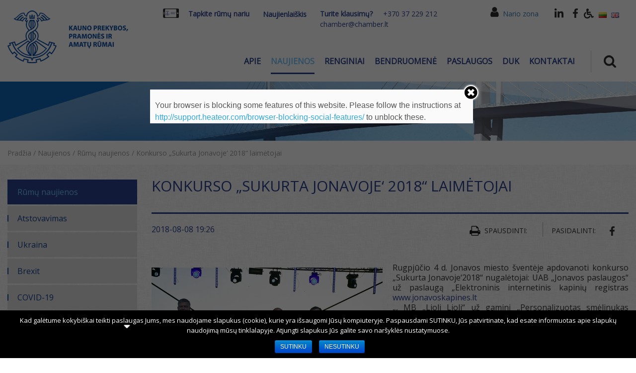

--- FILE ---
content_type: text/html; charset=utf-8
request_url: https://www.google.com/recaptcha/api2/anchor?ar=1&k=6LcQenoUAAAAAHsM-pBzBU-_3K5_bxX7WATkZfJM&co=aHR0cHM6Ly9jaGFtYmVyLmx0OjQ0Mw..&hl=en&v=PoyoqOPhxBO7pBk68S4YbpHZ&size=normal&anchor-ms=20000&execute-ms=30000&cb=29ikqovnz2th
body_size: 49139
content:
<!DOCTYPE HTML><html dir="ltr" lang="en"><head><meta http-equiv="Content-Type" content="text/html; charset=UTF-8">
<meta http-equiv="X-UA-Compatible" content="IE=edge">
<title>reCAPTCHA</title>
<style type="text/css">
/* cyrillic-ext */
@font-face {
  font-family: 'Roboto';
  font-style: normal;
  font-weight: 400;
  font-stretch: 100%;
  src: url(//fonts.gstatic.com/s/roboto/v48/KFO7CnqEu92Fr1ME7kSn66aGLdTylUAMa3GUBHMdazTgWw.woff2) format('woff2');
  unicode-range: U+0460-052F, U+1C80-1C8A, U+20B4, U+2DE0-2DFF, U+A640-A69F, U+FE2E-FE2F;
}
/* cyrillic */
@font-face {
  font-family: 'Roboto';
  font-style: normal;
  font-weight: 400;
  font-stretch: 100%;
  src: url(//fonts.gstatic.com/s/roboto/v48/KFO7CnqEu92Fr1ME7kSn66aGLdTylUAMa3iUBHMdazTgWw.woff2) format('woff2');
  unicode-range: U+0301, U+0400-045F, U+0490-0491, U+04B0-04B1, U+2116;
}
/* greek-ext */
@font-face {
  font-family: 'Roboto';
  font-style: normal;
  font-weight: 400;
  font-stretch: 100%;
  src: url(//fonts.gstatic.com/s/roboto/v48/KFO7CnqEu92Fr1ME7kSn66aGLdTylUAMa3CUBHMdazTgWw.woff2) format('woff2');
  unicode-range: U+1F00-1FFF;
}
/* greek */
@font-face {
  font-family: 'Roboto';
  font-style: normal;
  font-weight: 400;
  font-stretch: 100%;
  src: url(//fonts.gstatic.com/s/roboto/v48/KFO7CnqEu92Fr1ME7kSn66aGLdTylUAMa3-UBHMdazTgWw.woff2) format('woff2');
  unicode-range: U+0370-0377, U+037A-037F, U+0384-038A, U+038C, U+038E-03A1, U+03A3-03FF;
}
/* math */
@font-face {
  font-family: 'Roboto';
  font-style: normal;
  font-weight: 400;
  font-stretch: 100%;
  src: url(//fonts.gstatic.com/s/roboto/v48/KFO7CnqEu92Fr1ME7kSn66aGLdTylUAMawCUBHMdazTgWw.woff2) format('woff2');
  unicode-range: U+0302-0303, U+0305, U+0307-0308, U+0310, U+0312, U+0315, U+031A, U+0326-0327, U+032C, U+032F-0330, U+0332-0333, U+0338, U+033A, U+0346, U+034D, U+0391-03A1, U+03A3-03A9, U+03B1-03C9, U+03D1, U+03D5-03D6, U+03F0-03F1, U+03F4-03F5, U+2016-2017, U+2034-2038, U+203C, U+2040, U+2043, U+2047, U+2050, U+2057, U+205F, U+2070-2071, U+2074-208E, U+2090-209C, U+20D0-20DC, U+20E1, U+20E5-20EF, U+2100-2112, U+2114-2115, U+2117-2121, U+2123-214F, U+2190, U+2192, U+2194-21AE, U+21B0-21E5, U+21F1-21F2, U+21F4-2211, U+2213-2214, U+2216-22FF, U+2308-230B, U+2310, U+2319, U+231C-2321, U+2336-237A, U+237C, U+2395, U+239B-23B7, U+23D0, U+23DC-23E1, U+2474-2475, U+25AF, U+25B3, U+25B7, U+25BD, U+25C1, U+25CA, U+25CC, U+25FB, U+266D-266F, U+27C0-27FF, U+2900-2AFF, U+2B0E-2B11, U+2B30-2B4C, U+2BFE, U+3030, U+FF5B, U+FF5D, U+1D400-1D7FF, U+1EE00-1EEFF;
}
/* symbols */
@font-face {
  font-family: 'Roboto';
  font-style: normal;
  font-weight: 400;
  font-stretch: 100%;
  src: url(//fonts.gstatic.com/s/roboto/v48/KFO7CnqEu92Fr1ME7kSn66aGLdTylUAMaxKUBHMdazTgWw.woff2) format('woff2');
  unicode-range: U+0001-000C, U+000E-001F, U+007F-009F, U+20DD-20E0, U+20E2-20E4, U+2150-218F, U+2190, U+2192, U+2194-2199, U+21AF, U+21E6-21F0, U+21F3, U+2218-2219, U+2299, U+22C4-22C6, U+2300-243F, U+2440-244A, U+2460-24FF, U+25A0-27BF, U+2800-28FF, U+2921-2922, U+2981, U+29BF, U+29EB, U+2B00-2BFF, U+4DC0-4DFF, U+FFF9-FFFB, U+10140-1018E, U+10190-1019C, U+101A0, U+101D0-101FD, U+102E0-102FB, U+10E60-10E7E, U+1D2C0-1D2D3, U+1D2E0-1D37F, U+1F000-1F0FF, U+1F100-1F1AD, U+1F1E6-1F1FF, U+1F30D-1F30F, U+1F315, U+1F31C, U+1F31E, U+1F320-1F32C, U+1F336, U+1F378, U+1F37D, U+1F382, U+1F393-1F39F, U+1F3A7-1F3A8, U+1F3AC-1F3AF, U+1F3C2, U+1F3C4-1F3C6, U+1F3CA-1F3CE, U+1F3D4-1F3E0, U+1F3ED, U+1F3F1-1F3F3, U+1F3F5-1F3F7, U+1F408, U+1F415, U+1F41F, U+1F426, U+1F43F, U+1F441-1F442, U+1F444, U+1F446-1F449, U+1F44C-1F44E, U+1F453, U+1F46A, U+1F47D, U+1F4A3, U+1F4B0, U+1F4B3, U+1F4B9, U+1F4BB, U+1F4BF, U+1F4C8-1F4CB, U+1F4D6, U+1F4DA, U+1F4DF, U+1F4E3-1F4E6, U+1F4EA-1F4ED, U+1F4F7, U+1F4F9-1F4FB, U+1F4FD-1F4FE, U+1F503, U+1F507-1F50B, U+1F50D, U+1F512-1F513, U+1F53E-1F54A, U+1F54F-1F5FA, U+1F610, U+1F650-1F67F, U+1F687, U+1F68D, U+1F691, U+1F694, U+1F698, U+1F6AD, U+1F6B2, U+1F6B9-1F6BA, U+1F6BC, U+1F6C6-1F6CF, U+1F6D3-1F6D7, U+1F6E0-1F6EA, U+1F6F0-1F6F3, U+1F6F7-1F6FC, U+1F700-1F7FF, U+1F800-1F80B, U+1F810-1F847, U+1F850-1F859, U+1F860-1F887, U+1F890-1F8AD, U+1F8B0-1F8BB, U+1F8C0-1F8C1, U+1F900-1F90B, U+1F93B, U+1F946, U+1F984, U+1F996, U+1F9E9, U+1FA00-1FA6F, U+1FA70-1FA7C, U+1FA80-1FA89, U+1FA8F-1FAC6, U+1FACE-1FADC, U+1FADF-1FAE9, U+1FAF0-1FAF8, U+1FB00-1FBFF;
}
/* vietnamese */
@font-face {
  font-family: 'Roboto';
  font-style: normal;
  font-weight: 400;
  font-stretch: 100%;
  src: url(//fonts.gstatic.com/s/roboto/v48/KFO7CnqEu92Fr1ME7kSn66aGLdTylUAMa3OUBHMdazTgWw.woff2) format('woff2');
  unicode-range: U+0102-0103, U+0110-0111, U+0128-0129, U+0168-0169, U+01A0-01A1, U+01AF-01B0, U+0300-0301, U+0303-0304, U+0308-0309, U+0323, U+0329, U+1EA0-1EF9, U+20AB;
}
/* latin-ext */
@font-face {
  font-family: 'Roboto';
  font-style: normal;
  font-weight: 400;
  font-stretch: 100%;
  src: url(//fonts.gstatic.com/s/roboto/v48/KFO7CnqEu92Fr1ME7kSn66aGLdTylUAMa3KUBHMdazTgWw.woff2) format('woff2');
  unicode-range: U+0100-02BA, U+02BD-02C5, U+02C7-02CC, U+02CE-02D7, U+02DD-02FF, U+0304, U+0308, U+0329, U+1D00-1DBF, U+1E00-1E9F, U+1EF2-1EFF, U+2020, U+20A0-20AB, U+20AD-20C0, U+2113, U+2C60-2C7F, U+A720-A7FF;
}
/* latin */
@font-face {
  font-family: 'Roboto';
  font-style: normal;
  font-weight: 400;
  font-stretch: 100%;
  src: url(//fonts.gstatic.com/s/roboto/v48/KFO7CnqEu92Fr1ME7kSn66aGLdTylUAMa3yUBHMdazQ.woff2) format('woff2');
  unicode-range: U+0000-00FF, U+0131, U+0152-0153, U+02BB-02BC, U+02C6, U+02DA, U+02DC, U+0304, U+0308, U+0329, U+2000-206F, U+20AC, U+2122, U+2191, U+2193, U+2212, U+2215, U+FEFF, U+FFFD;
}
/* cyrillic-ext */
@font-face {
  font-family: 'Roboto';
  font-style: normal;
  font-weight: 500;
  font-stretch: 100%;
  src: url(//fonts.gstatic.com/s/roboto/v48/KFO7CnqEu92Fr1ME7kSn66aGLdTylUAMa3GUBHMdazTgWw.woff2) format('woff2');
  unicode-range: U+0460-052F, U+1C80-1C8A, U+20B4, U+2DE0-2DFF, U+A640-A69F, U+FE2E-FE2F;
}
/* cyrillic */
@font-face {
  font-family: 'Roboto';
  font-style: normal;
  font-weight: 500;
  font-stretch: 100%;
  src: url(//fonts.gstatic.com/s/roboto/v48/KFO7CnqEu92Fr1ME7kSn66aGLdTylUAMa3iUBHMdazTgWw.woff2) format('woff2');
  unicode-range: U+0301, U+0400-045F, U+0490-0491, U+04B0-04B1, U+2116;
}
/* greek-ext */
@font-face {
  font-family: 'Roboto';
  font-style: normal;
  font-weight: 500;
  font-stretch: 100%;
  src: url(//fonts.gstatic.com/s/roboto/v48/KFO7CnqEu92Fr1ME7kSn66aGLdTylUAMa3CUBHMdazTgWw.woff2) format('woff2');
  unicode-range: U+1F00-1FFF;
}
/* greek */
@font-face {
  font-family: 'Roboto';
  font-style: normal;
  font-weight: 500;
  font-stretch: 100%;
  src: url(//fonts.gstatic.com/s/roboto/v48/KFO7CnqEu92Fr1ME7kSn66aGLdTylUAMa3-UBHMdazTgWw.woff2) format('woff2');
  unicode-range: U+0370-0377, U+037A-037F, U+0384-038A, U+038C, U+038E-03A1, U+03A3-03FF;
}
/* math */
@font-face {
  font-family: 'Roboto';
  font-style: normal;
  font-weight: 500;
  font-stretch: 100%;
  src: url(//fonts.gstatic.com/s/roboto/v48/KFO7CnqEu92Fr1ME7kSn66aGLdTylUAMawCUBHMdazTgWw.woff2) format('woff2');
  unicode-range: U+0302-0303, U+0305, U+0307-0308, U+0310, U+0312, U+0315, U+031A, U+0326-0327, U+032C, U+032F-0330, U+0332-0333, U+0338, U+033A, U+0346, U+034D, U+0391-03A1, U+03A3-03A9, U+03B1-03C9, U+03D1, U+03D5-03D6, U+03F0-03F1, U+03F4-03F5, U+2016-2017, U+2034-2038, U+203C, U+2040, U+2043, U+2047, U+2050, U+2057, U+205F, U+2070-2071, U+2074-208E, U+2090-209C, U+20D0-20DC, U+20E1, U+20E5-20EF, U+2100-2112, U+2114-2115, U+2117-2121, U+2123-214F, U+2190, U+2192, U+2194-21AE, U+21B0-21E5, U+21F1-21F2, U+21F4-2211, U+2213-2214, U+2216-22FF, U+2308-230B, U+2310, U+2319, U+231C-2321, U+2336-237A, U+237C, U+2395, U+239B-23B7, U+23D0, U+23DC-23E1, U+2474-2475, U+25AF, U+25B3, U+25B7, U+25BD, U+25C1, U+25CA, U+25CC, U+25FB, U+266D-266F, U+27C0-27FF, U+2900-2AFF, U+2B0E-2B11, U+2B30-2B4C, U+2BFE, U+3030, U+FF5B, U+FF5D, U+1D400-1D7FF, U+1EE00-1EEFF;
}
/* symbols */
@font-face {
  font-family: 'Roboto';
  font-style: normal;
  font-weight: 500;
  font-stretch: 100%;
  src: url(//fonts.gstatic.com/s/roboto/v48/KFO7CnqEu92Fr1ME7kSn66aGLdTylUAMaxKUBHMdazTgWw.woff2) format('woff2');
  unicode-range: U+0001-000C, U+000E-001F, U+007F-009F, U+20DD-20E0, U+20E2-20E4, U+2150-218F, U+2190, U+2192, U+2194-2199, U+21AF, U+21E6-21F0, U+21F3, U+2218-2219, U+2299, U+22C4-22C6, U+2300-243F, U+2440-244A, U+2460-24FF, U+25A0-27BF, U+2800-28FF, U+2921-2922, U+2981, U+29BF, U+29EB, U+2B00-2BFF, U+4DC0-4DFF, U+FFF9-FFFB, U+10140-1018E, U+10190-1019C, U+101A0, U+101D0-101FD, U+102E0-102FB, U+10E60-10E7E, U+1D2C0-1D2D3, U+1D2E0-1D37F, U+1F000-1F0FF, U+1F100-1F1AD, U+1F1E6-1F1FF, U+1F30D-1F30F, U+1F315, U+1F31C, U+1F31E, U+1F320-1F32C, U+1F336, U+1F378, U+1F37D, U+1F382, U+1F393-1F39F, U+1F3A7-1F3A8, U+1F3AC-1F3AF, U+1F3C2, U+1F3C4-1F3C6, U+1F3CA-1F3CE, U+1F3D4-1F3E0, U+1F3ED, U+1F3F1-1F3F3, U+1F3F5-1F3F7, U+1F408, U+1F415, U+1F41F, U+1F426, U+1F43F, U+1F441-1F442, U+1F444, U+1F446-1F449, U+1F44C-1F44E, U+1F453, U+1F46A, U+1F47D, U+1F4A3, U+1F4B0, U+1F4B3, U+1F4B9, U+1F4BB, U+1F4BF, U+1F4C8-1F4CB, U+1F4D6, U+1F4DA, U+1F4DF, U+1F4E3-1F4E6, U+1F4EA-1F4ED, U+1F4F7, U+1F4F9-1F4FB, U+1F4FD-1F4FE, U+1F503, U+1F507-1F50B, U+1F50D, U+1F512-1F513, U+1F53E-1F54A, U+1F54F-1F5FA, U+1F610, U+1F650-1F67F, U+1F687, U+1F68D, U+1F691, U+1F694, U+1F698, U+1F6AD, U+1F6B2, U+1F6B9-1F6BA, U+1F6BC, U+1F6C6-1F6CF, U+1F6D3-1F6D7, U+1F6E0-1F6EA, U+1F6F0-1F6F3, U+1F6F7-1F6FC, U+1F700-1F7FF, U+1F800-1F80B, U+1F810-1F847, U+1F850-1F859, U+1F860-1F887, U+1F890-1F8AD, U+1F8B0-1F8BB, U+1F8C0-1F8C1, U+1F900-1F90B, U+1F93B, U+1F946, U+1F984, U+1F996, U+1F9E9, U+1FA00-1FA6F, U+1FA70-1FA7C, U+1FA80-1FA89, U+1FA8F-1FAC6, U+1FACE-1FADC, U+1FADF-1FAE9, U+1FAF0-1FAF8, U+1FB00-1FBFF;
}
/* vietnamese */
@font-face {
  font-family: 'Roboto';
  font-style: normal;
  font-weight: 500;
  font-stretch: 100%;
  src: url(//fonts.gstatic.com/s/roboto/v48/KFO7CnqEu92Fr1ME7kSn66aGLdTylUAMa3OUBHMdazTgWw.woff2) format('woff2');
  unicode-range: U+0102-0103, U+0110-0111, U+0128-0129, U+0168-0169, U+01A0-01A1, U+01AF-01B0, U+0300-0301, U+0303-0304, U+0308-0309, U+0323, U+0329, U+1EA0-1EF9, U+20AB;
}
/* latin-ext */
@font-face {
  font-family: 'Roboto';
  font-style: normal;
  font-weight: 500;
  font-stretch: 100%;
  src: url(//fonts.gstatic.com/s/roboto/v48/KFO7CnqEu92Fr1ME7kSn66aGLdTylUAMa3KUBHMdazTgWw.woff2) format('woff2');
  unicode-range: U+0100-02BA, U+02BD-02C5, U+02C7-02CC, U+02CE-02D7, U+02DD-02FF, U+0304, U+0308, U+0329, U+1D00-1DBF, U+1E00-1E9F, U+1EF2-1EFF, U+2020, U+20A0-20AB, U+20AD-20C0, U+2113, U+2C60-2C7F, U+A720-A7FF;
}
/* latin */
@font-face {
  font-family: 'Roboto';
  font-style: normal;
  font-weight: 500;
  font-stretch: 100%;
  src: url(//fonts.gstatic.com/s/roboto/v48/KFO7CnqEu92Fr1ME7kSn66aGLdTylUAMa3yUBHMdazQ.woff2) format('woff2');
  unicode-range: U+0000-00FF, U+0131, U+0152-0153, U+02BB-02BC, U+02C6, U+02DA, U+02DC, U+0304, U+0308, U+0329, U+2000-206F, U+20AC, U+2122, U+2191, U+2193, U+2212, U+2215, U+FEFF, U+FFFD;
}
/* cyrillic-ext */
@font-face {
  font-family: 'Roboto';
  font-style: normal;
  font-weight: 900;
  font-stretch: 100%;
  src: url(//fonts.gstatic.com/s/roboto/v48/KFO7CnqEu92Fr1ME7kSn66aGLdTylUAMa3GUBHMdazTgWw.woff2) format('woff2');
  unicode-range: U+0460-052F, U+1C80-1C8A, U+20B4, U+2DE0-2DFF, U+A640-A69F, U+FE2E-FE2F;
}
/* cyrillic */
@font-face {
  font-family: 'Roboto';
  font-style: normal;
  font-weight: 900;
  font-stretch: 100%;
  src: url(//fonts.gstatic.com/s/roboto/v48/KFO7CnqEu92Fr1ME7kSn66aGLdTylUAMa3iUBHMdazTgWw.woff2) format('woff2');
  unicode-range: U+0301, U+0400-045F, U+0490-0491, U+04B0-04B1, U+2116;
}
/* greek-ext */
@font-face {
  font-family: 'Roboto';
  font-style: normal;
  font-weight: 900;
  font-stretch: 100%;
  src: url(//fonts.gstatic.com/s/roboto/v48/KFO7CnqEu92Fr1ME7kSn66aGLdTylUAMa3CUBHMdazTgWw.woff2) format('woff2');
  unicode-range: U+1F00-1FFF;
}
/* greek */
@font-face {
  font-family: 'Roboto';
  font-style: normal;
  font-weight: 900;
  font-stretch: 100%;
  src: url(//fonts.gstatic.com/s/roboto/v48/KFO7CnqEu92Fr1ME7kSn66aGLdTylUAMa3-UBHMdazTgWw.woff2) format('woff2');
  unicode-range: U+0370-0377, U+037A-037F, U+0384-038A, U+038C, U+038E-03A1, U+03A3-03FF;
}
/* math */
@font-face {
  font-family: 'Roboto';
  font-style: normal;
  font-weight: 900;
  font-stretch: 100%;
  src: url(//fonts.gstatic.com/s/roboto/v48/KFO7CnqEu92Fr1ME7kSn66aGLdTylUAMawCUBHMdazTgWw.woff2) format('woff2');
  unicode-range: U+0302-0303, U+0305, U+0307-0308, U+0310, U+0312, U+0315, U+031A, U+0326-0327, U+032C, U+032F-0330, U+0332-0333, U+0338, U+033A, U+0346, U+034D, U+0391-03A1, U+03A3-03A9, U+03B1-03C9, U+03D1, U+03D5-03D6, U+03F0-03F1, U+03F4-03F5, U+2016-2017, U+2034-2038, U+203C, U+2040, U+2043, U+2047, U+2050, U+2057, U+205F, U+2070-2071, U+2074-208E, U+2090-209C, U+20D0-20DC, U+20E1, U+20E5-20EF, U+2100-2112, U+2114-2115, U+2117-2121, U+2123-214F, U+2190, U+2192, U+2194-21AE, U+21B0-21E5, U+21F1-21F2, U+21F4-2211, U+2213-2214, U+2216-22FF, U+2308-230B, U+2310, U+2319, U+231C-2321, U+2336-237A, U+237C, U+2395, U+239B-23B7, U+23D0, U+23DC-23E1, U+2474-2475, U+25AF, U+25B3, U+25B7, U+25BD, U+25C1, U+25CA, U+25CC, U+25FB, U+266D-266F, U+27C0-27FF, U+2900-2AFF, U+2B0E-2B11, U+2B30-2B4C, U+2BFE, U+3030, U+FF5B, U+FF5D, U+1D400-1D7FF, U+1EE00-1EEFF;
}
/* symbols */
@font-face {
  font-family: 'Roboto';
  font-style: normal;
  font-weight: 900;
  font-stretch: 100%;
  src: url(//fonts.gstatic.com/s/roboto/v48/KFO7CnqEu92Fr1ME7kSn66aGLdTylUAMaxKUBHMdazTgWw.woff2) format('woff2');
  unicode-range: U+0001-000C, U+000E-001F, U+007F-009F, U+20DD-20E0, U+20E2-20E4, U+2150-218F, U+2190, U+2192, U+2194-2199, U+21AF, U+21E6-21F0, U+21F3, U+2218-2219, U+2299, U+22C4-22C6, U+2300-243F, U+2440-244A, U+2460-24FF, U+25A0-27BF, U+2800-28FF, U+2921-2922, U+2981, U+29BF, U+29EB, U+2B00-2BFF, U+4DC0-4DFF, U+FFF9-FFFB, U+10140-1018E, U+10190-1019C, U+101A0, U+101D0-101FD, U+102E0-102FB, U+10E60-10E7E, U+1D2C0-1D2D3, U+1D2E0-1D37F, U+1F000-1F0FF, U+1F100-1F1AD, U+1F1E6-1F1FF, U+1F30D-1F30F, U+1F315, U+1F31C, U+1F31E, U+1F320-1F32C, U+1F336, U+1F378, U+1F37D, U+1F382, U+1F393-1F39F, U+1F3A7-1F3A8, U+1F3AC-1F3AF, U+1F3C2, U+1F3C4-1F3C6, U+1F3CA-1F3CE, U+1F3D4-1F3E0, U+1F3ED, U+1F3F1-1F3F3, U+1F3F5-1F3F7, U+1F408, U+1F415, U+1F41F, U+1F426, U+1F43F, U+1F441-1F442, U+1F444, U+1F446-1F449, U+1F44C-1F44E, U+1F453, U+1F46A, U+1F47D, U+1F4A3, U+1F4B0, U+1F4B3, U+1F4B9, U+1F4BB, U+1F4BF, U+1F4C8-1F4CB, U+1F4D6, U+1F4DA, U+1F4DF, U+1F4E3-1F4E6, U+1F4EA-1F4ED, U+1F4F7, U+1F4F9-1F4FB, U+1F4FD-1F4FE, U+1F503, U+1F507-1F50B, U+1F50D, U+1F512-1F513, U+1F53E-1F54A, U+1F54F-1F5FA, U+1F610, U+1F650-1F67F, U+1F687, U+1F68D, U+1F691, U+1F694, U+1F698, U+1F6AD, U+1F6B2, U+1F6B9-1F6BA, U+1F6BC, U+1F6C6-1F6CF, U+1F6D3-1F6D7, U+1F6E0-1F6EA, U+1F6F0-1F6F3, U+1F6F7-1F6FC, U+1F700-1F7FF, U+1F800-1F80B, U+1F810-1F847, U+1F850-1F859, U+1F860-1F887, U+1F890-1F8AD, U+1F8B0-1F8BB, U+1F8C0-1F8C1, U+1F900-1F90B, U+1F93B, U+1F946, U+1F984, U+1F996, U+1F9E9, U+1FA00-1FA6F, U+1FA70-1FA7C, U+1FA80-1FA89, U+1FA8F-1FAC6, U+1FACE-1FADC, U+1FADF-1FAE9, U+1FAF0-1FAF8, U+1FB00-1FBFF;
}
/* vietnamese */
@font-face {
  font-family: 'Roboto';
  font-style: normal;
  font-weight: 900;
  font-stretch: 100%;
  src: url(//fonts.gstatic.com/s/roboto/v48/KFO7CnqEu92Fr1ME7kSn66aGLdTylUAMa3OUBHMdazTgWw.woff2) format('woff2');
  unicode-range: U+0102-0103, U+0110-0111, U+0128-0129, U+0168-0169, U+01A0-01A1, U+01AF-01B0, U+0300-0301, U+0303-0304, U+0308-0309, U+0323, U+0329, U+1EA0-1EF9, U+20AB;
}
/* latin-ext */
@font-face {
  font-family: 'Roboto';
  font-style: normal;
  font-weight: 900;
  font-stretch: 100%;
  src: url(//fonts.gstatic.com/s/roboto/v48/KFO7CnqEu92Fr1ME7kSn66aGLdTylUAMa3KUBHMdazTgWw.woff2) format('woff2');
  unicode-range: U+0100-02BA, U+02BD-02C5, U+02C7-02CC, U+02CE-02D7, U+02DD-02FF, U+0304, U+0308, U+0329, U+1D00-1DBF, U+1E00-1E9F, U+1EF2-1EFF, U+2020, U+20A0-20AB, U+20AD-20C0, U+2113, U+2C60-2C7F, U+A720-A7FF;
}
/* latin */
@font-face {
  font-family: 'Roboto';
  font-style: normal;
  font-weight: 900;
  font-stretch: 100%;
  src: url(//fonts.gstatic.com/s/roboto/v48/KFO7CnqEu92Fr1ME7kSn66aGLdTylUAMa3yUBHMdazQ.woff2) format('woff2');
  unicode-range: U+0000-00FF, U+0131, U+0152-0153, U+02BB-02BC, U+02C6, U+02DA, U+02DC, U+0304, U+0308, U+0329, U+2000-206F, U+20AC, U+2122, U+2191, U+2193, U+2212, U+2215, U+FEFF, U+FFFD;
}

</style>
<link rel="stylesheet" type="text/css" href="https://www.gstatic.com/recaptcha/releases/PoyoqOPhxBO7pBk68S4YbpHZ/styles__ltr.css">
<script nonce="Rbn5H6D3WNfczsb9xubdfw" type="text/javascript">window['__recaptcha_api'] = 'https://www.google.com/recaptcha/api2/';</script>
<script type="text/javascript" src="https://www.gstatic.com/recaptcha/releases/PoyoqOPhxBO7pBk68S4YbpHZ/recaptcha__en.js" nonce="Rbn5H6D3WNfczsb9xubdfw">
      
    </script></head>
<body><div id="rc-anchor-alert" class="rc-anchor-alert"></div>
<input type="hidden" id="recaptcha-token" value="[base64]">
<script type="text/javascript" nonce="Rbn5H6D3WNfczsb9xubdfw">
      recaptcha.anchor.Main.init("[\x22ainput\x22,[\x22bgdata\x22,\x22\x22,\[base64]/[base64]/[base64]/[base64]/[base64]/UltsKytdPUU6KEU8MjA0OD9SW2wrK109RT4+NnwxOTI6KChFJjY0NTEyKT09NTUyOTYmJk0rMTxjLmxlbmd0aCYmKGMuY2hhckNvZGVBdChNKzEpJjY0NTEyKT09NTYzMjA/[base64]/[base64]/[base64]/[base64]/[base64]/[base64]/[base64]\x22,\[base64]\\u003d\x22,\[base64]/[base64]/wprCocKsSVMYwrPCgsKMbTnDscOhw5EDw4TDnMKEw4FCYFfDmMKqFxHCqMKGwopkeRtRw6NGD8OTw4DCmcOtO0Q8wrElZsO3wrBJGShlw7h5Z3fDlsK5ay3DiHMkSMOVwqrCpsOyw6nDuMO3w65Yw4nDgcKFwpJSw5/Dt8O9wp7CtcOjSAg3w6bCnsOhw4XDoyIPNAhuw4/DjcOYMG/DpFjDlMOoRVnCicODbMK/wqXDp8Ofw7LCjMKJwo1Bw409wqd4w6jDpl3Cp37DsnrDlMKXw4PDhw1BwrZNWsKHOsKcIsOewoPCl8KZTcKgwqFXH250HMKtL8OCw70/wqZPXsKRwqALShFCw55LcsK0wrkSw5vDtU9sWAPDtcOjwr/Co8OyDiDCmsOmwqglwqErw5xOJ8O2ZlNCKsO9QcKwC8OhLQrCvlU/w5PDkX4fw5Bjwoouw6DCtGk2LcO3wqbDnkg0w5fCglzCncKGLG3Dl8OFDVhxRXMRDMKswpPDtXPCgMOSw43DskLDrcOyRAvDiRBCwp5bw65lwonCgMKMwogCGsKVSR/Cti/Cqh3CsgDDiWYlw5/DmcKqOjIew4kHfMO9woIqY8O5Y2ZnQMO8LcOFSMO7wrTCnGzCllYuB8O/EQjCqsKNwqLDv2VtwrR9HsOaB8Ofw7HDpA5sw4HDnFpGw6DCk8KGwrDDrcOYwqPCnVzDhQJHw5/CoA/Co8KAN0YBw5nDncK/PnbCuMK9w4UWA27DvnTCj8KFwrLCmyoLwrPCuhbCnsOxw54wwp4Hw7/DsjkeFsKWw7bDj2gaP8OfZcKINw7DisKLSCzCgcK+w5crwokDLQHCisOGwr0/R8OcwqA/a8O9W8OwPMONGTZSw5oLwoFKw5TDo3vDuR3CvMOfwpvCkMKVKsKHw5fCkgnDmcO+X8OHXHAfCywgKsKBwo3CoDgZw7HCug/DtyLCqj5cwobDh8Kdw69DHFMHw6XCvGfDvsK1O0wUw6NscMKfw5IdwoRTw57DuGvDiGByw5UnwolIw73DicOvwpnDv8KTw5wRAcK6w5jCsxjDqMOke3/DplfCm8OtIzDCpcK9O3fCp8OLwr8cJgEowonDhmAJY8OvBsO+w5nClDPCu8KTdcOJw4jDvSd3IznDhzvDmsKuwp9nwozCtsOHwofDtxTDtsKgw7/CmQkOwo/ClSPDtcKlOxM7DRDDusOpeB7DqcK7wrgCw6HCqGgywolsw77CmiTCvcO7w7LCq8OpM8KQLsOjBsO3I8Kiw6F2ZsO/w7jDq2tGXsOoPsK7SsOmG8OoBSPCisK2wo8UWxLCn3DCjMO3w7XCvhE2wohMwqnDigLCsSR9w77DrMKAw6vDgXVOw4N3IsKSCcOhwrN3dsK2EWsPw6nCsRvDsMOAwq8YM8KKCAkYwo4DwpQDHwzCrzIBw7c7w7xWw6HCl0XCkEduw6/[base64]/[base64]/CjGLDuUptwoYhAwjDqhQANsOHwrLDknYRw5/CgcO1eG4Uw63Ci8Oaw43DksOUcjdywqklwq3Chx4TYjvDkznCusOiwpXCnjN9GMKpBsOmwofDi1jClFLCi8K9CG4pw4tzPWPDjcOnRMODw5rDiXTClMKNw4AAfXNKw4zCp8O4wp8Aw7fDlE3DvQTDnWgcw67DgsKgw5/DpsKNw4bCnwI0w40KYMK1CmTCkynDjHIpwrg6KCoUIsKiwrdiJG0ySlLCjhnCrMKIN8K4bEjCkRIYw7l/w4LChmFDw7gQTyTCqcKzwoVNw5bCsMOJclwwwqjDosKow6F2EMOUw4xcw4DDmsOawp42w7p/w7jCvMO9WC3DqxTCmMOOb2NQwrd0BEHDmsKPAMO5w6Jqw5Nuw4HDn8Kxw4RiwpHCicO6w67CgUtwZRvCo8K/[base64]/dC3CnAN+wqpTw4DDl8OYe8KswqfCpMKiw6LCp3p6wpPCssOtSR7Dv8Ohw6F/EcKlHh40AsK4QMKrw4DDnkIUEsOuQ8Odw4XCmjvCgMO/fMOKAD7ClMK/fMKcw40bfh8WcsKWBMOZw6DCmcKuwrNoKMKodsOEwrhyw4fDhMK6NFDDjB8aw5lsTVghw7zDrgzChMOjSnhgwqoANFzCmMOAwrLCn8KowprChcOyw7PDtWwCw6HCvV3CsMO1wrpDEVLDhsOAwr/DuMKuwrR0wpjCtkwCU3rDrArCv2gMR1LDgRwhwqPCpCQKMMO5K2FKPMKvwrjDl8Odw6zCnRwpTcO4VsKGG8OAw7UXA8KmBcKRwrrDnWLCg8Oyw5EFwrvCrzhAEGbCqcOPw5hHGH8pw7t/w7AFfcKWw5rDgXc3w6RcEgPDq8Oxw5BBwoDDh8KRTcO8TnNvcwA6UsKJwqPCo8KpHC1Ew7FCw7XDssOxwow1wrLCpn4Tw7HDs2bCmFvCicO/wpcSw6/Cv8O5wp0+w6rDkMOBw7nDucO1F8O7MW/DqEo2w5/CiMKQwpVHwojDicO+wqA4OD/DvcOQw6wIwrVQwozCvCtrw54GwpzDsWF1wr58GFzCoMKmw64mGmwFwoHCsMOaLw1RHMKOwogpw4RxLApxbMKSwrFDZh17T2AiwoVyZcOFw5pqwpcVw53CnsOfwp0oGsO9E3XCtcO4wqDClMOJw6oYOMKzVcKMwpnCtgwzDsOOwq7DpMKYwoICwpTDuX8VYcO/YnASCcOpw4wfEMOKWcOOK1HCtW9pCMK4TA7DmcO6FHPCucKfw6bDqsKvJcOGwqnDr2nChcO8w5fDpxHDpxXCmMO6FsK5w4liaTtRw5caNxNHw5zDgMKqwofDm8OZwpvCnsKcwp9pPcOhw7vCjMKmw4AzXXDDujwGVXh/w5Jow4t2wq7Cs3PDpU4zKyTDjcOtek7Cpg3DqcKdEB3CncK5w6vCvMK/ekltfkpzIMKNw7otBwHCrHlOw6/DrElKw4UBwoXDs8O2D8O0w5DDqcKJOnfDlMOjW8OIwr1nwo3DhsKtTl3CmFNYw5fClnohdcK0e35sw47Ct8O5w5LDkcO2BXXCvQ0cJcO/KsK3UMOEw4BMKi/DmcKJw4DDicOewrfCrcKIw7U5GsKbwrfDv8KqJRDDv8KWbMKOw6t7wp3CnMKXwqp5bcOiScKmwposwpHCrMK6SkfDo8Khw5bDnHFFwqsRWcKowpA3QW/DgMKfRU1lw5rDh1BzwrXDumXChBfDl0HCiSdxwpHDrsKCwovClMOqwqszSMOXZsOIEcOFFVTCjcKUJzhCw5fDsExYwo4dCgwENGwLw6fCiMOYwprDi8KRwrFyw7kOfHsTwoJhaTHDhcOfw57DqcKVw6PDriHDkU80w7HCksOMIcOuTBfDsXjDrGPCh8KBaS4PZmvCoR/DgMKUwp1nYn1ywqnDn2NAMXTCrn7ChSsITzDCtcKqTMOJTxFUwoNoGcKtw4gVUHtuccOpw5LDu8KdISJrw4zDv8KHPHgLcsO5JsOMdwPCs24zwoPDucKDwpshAwjDj8OpAMKhHVzCsy/[base64]/ClsOIKsOrEAdmwpUwAsOof8K1w5/DmAp7wrUzECRaw7rDk8OENMO5woVbw4HDrcO0w5zCnhlsbMK1eMO4fRTCpAXDqMOuwpnDo8KmwrvCiMOdA1Zow6xlVgRYWMKjVCvCn8O1ecKFYMKnwqfChkLDiV8ywrIqw6Zmw7/[base64]/wpzDkMO5woXCuzvCsMOdGC/DpwAEB1VlwqrDi8OGCMKYAcKzDW7DscKSw70kasKNJm1aR8KWcMOkfUTDnTPDhsO9wqPCnsOqecO/w53DqcKowqDChEQ3w71ew74cYi0TUjpvwoPDp0bCp23Cgg/DgjHDjkPDrQzDncOQwoExCRjDgmp/[base64]/woLCsA1pUMKvJcKkAsK1woM3wojDviZZwqMUw55Lw4tsPlsWw5gKSHkwGcOFBMO6PDU3w4rDgsONw5vDij4QVsOOcDbCgMO0CcK/eHnCosKcwqoeOsOlb8KEw7xsT8OMacOiw78Mw7l9wpzDq8O1wqbCiz/DncK5w7NRecKVIsOeOsKIVUrChsOBTg5mSiU/[base64]/Di2HDlMOzNMOaVMKLJ8OVwowiwogBTWQAAktzwoMww5w9w6B9QAXDi8KOX8O9w49AwqnCusKiw7fCijMXwqTCvcKEe8KIwp/CmMOsOHnCsAPDhsOkwrHDo8KkWsOUGHvCrsKiwpzDvh3CmsOpbErCv8KQLkA5w7Y5w5jDh3TCqVnDnsKqwogjB0PCrlrDssKge8OBWsOlU8O/MiDDm1JDwp15R8OjHxBZbA5hwqjCk8KaDEnDn8O9wqHDuMOXXH8VXyvDvsOOaMOZHw81Hl1iw4bCgl5WwrfDqsOGJxItw6jCm8O1wqFxw7MLw4/CokhMwrEaFnAVwrHDkcKiw5bCtD7DsUscVcK3JsO9wqTDrcOjw5kDM3k7TgQUR8OpFMKWLcO8ElnChsKmWMKlMsKWwp7CgD7CkBhsRE8fwo3Dg8OnL1PCr8KiKR3CssOid1rDkEzDuSzCqhzCusK6w5o/w6TClENPW0nDtsOpRMKPwrFUdGPCh8KUTiABwq8SO3owElsXw7XClMK/wrhTworDhsOmB8O0X8K7bADCjMKCMsOnRMOsw6pOBRbCjcO1R8ORPsKaw7FUIgklwq3DnHlwSMO4wqzDvsK9wrhJwrPCkDpoKT5tDMO7f8KUw7lMwpdxZ8OqZ2dZwq/CqUTDmVfCj8K4w5bCt8KBwqUDw4JCGMOYw4LDk8KDdHjCkxhSwqvDpHNDw6RhWMOFCcKkLDclwoNbRMOawrHCr8KxHcOFAcK6wodJQXfCjcKSBMKvUMK2ECgxwoZow5U9XMOTwrDCq8O4woZjCsKTSWkew69Rw5LDl2TDmMKHwoEpwp/Cu8OONMKCPcONXFFewrhNdynDksOFDUtOw5rCicKLfsORHyrCsTDCgRURacKCTsO8U8OCDMORQMOtIcKww6rCrgvCtUfDiMK2PkzCmWTDocK/RsKlwoDDicOLw6F8w5DCoGMKQ3/Cv8KJw5TDvWrDiMK+wrsPMcOEHsOIFcKdw7t4wpjDkF3DtVTCnE7DghnDpxrDu8O5w7NSw7rCjsKcwqlHwqhrwoQ/woITw6rDj8KMUTHDrjbCrjPCj8OUYsK7Q8KaKMKYaMOHC8KXNAYgfw/Ch8KTCsOewq0vDR0oIcOKwqhEBsOsOMOUFsOlwpXDjsOWw4suZ8OREirCthzDjkzCokXCj0hfwpQTeHEmfMO5wqXDtVfDmCIVw6/Cgl3DnsOOV8KFwqFZwrnDuMKDwpo7wqLCs8Kew5QDw45Gwq3Ci8KDw6vCgWHDqRTCrsKlazrCssK9LsO2wrbDoWbDj8KwwpF2ccKjwrI1CcO0KMKtwpAlcMKXw63DiMKtQxTDqyzDpnIcw7Y+f1s9IDjCriDCn8OYPXx8w4skw45+w4vCtcOnw58uBMObw7xVw6Exwo/CkynCvn3CrMK+w5fDoXHCu8KdwrLCky3ClsKzbMK5LF/ChDTCjATDucOPJAdawpXDq8Oyw7ZpfjZrwoDDm3jDosKHV37ClMO7w6rDvMKww6TCgcK4wqkPw7jCh0nCgn7Ck1LDo8KzPRvDjcKmWsO2ZcOWLnxrw7LCkH/DnilLw6zCrsOiwpd7b8KlZQBsHsK+w7lowrfCvsO5P8KOczorwq/DuUXDm1dyCCPDlcKCwr5Ow5kWwpfCr3TCusOFOMKVwoUtNsOkXMKbw7/DpzEMO8OGE3PCpQjDmCoHRsKow4bDkn4EWsK1wo1oEMO8bBfDp8KAEsO4cMOVTnjCu8O4DcK8FHwMVXHDnMKLf8OGwpxwK0pXw5JHcsK4w6PDp8OGJcKCw6xzWV/DomTCsnl1EMKAAcOSw5HDrgvDpMKgS8OfQlPDo8OGC2EHeSLCrjDClsOiw4HDqzTDg3xSw4MpIRY4KVlpasKFwo/DkTnCtxbDscOzw4IwwrtRwp42ZsKrMcO7w6R8GgIdfw3CpFUaa8OXwoxAwpPCp8OMfMKowq7CnsOhwoPCrsO1CMODwoh3T8OJwq/[base64]/[base64]/CuzFVOhhZw4vDmMOtMsKgw7JEw79Nw4MzwprDtnN7CQtKOBdMADnChcOdGAgAOQnDkU/DmB3Ds8OOPV1sA08pY8K8woDDmkENNwV2w67Co8OgeMOVw44KYsOJFnQyO1nChMKKKm3DlhtNFcO7w6DCkcKmTcKLB8OjchrDsMO6w4TDuGTDrzl6VsK9w7jDkcORw70aw6Mmw5zDnWrDvDYuIcOIwrjDjsK7FBQibsO0w6wOwrHDpgjDvMKFXhlPw7Egwqc/[base64]/DtHp4IMKcLnjDnMKvH8KXWijCrsOCG8OEeVTDu8K+ZAHDtkzDlcOjF8KBKT/DnMKrSWMLdnh/[base64]/Ci0hEB8KdMsO8w7DDvMO3wrZzwosXCMO8WzLCkXXDqgHCrcK1FsOQw7xZHMOvYMOKwp7CtcK5A8OcQ8O1w4XCvW5rF8KoMW/ClADDrCfDqxkcwogqGFTDosKxwoXDo8KqEsKpB8K/[base64]/CosKiEcOxcmlSw6p9wpXCuMKDwoDCqsKowqNSVsO1w7pvb8OuMFxrSmXCqGzCqAPDqcKEwobCpMK+wpXCqSxAM8ODagnDq8KYwoB5I0rDolXDu0XCpsKawpXDmsOww75/FmjCsz/CvmdmDcKUwpDDqDDDuDzCsHhyDcOQw6k3BydVE8K6woVPw6DCssKQwoZpwprDoHogworCuE/CjsKNwqh+W23CmynDp1TCtz/DtcOYwrEMw6XCpGBrCMOjRi3DtT97Nj/CtTTDm8Oqw6jCucOJwofCsjfDg388Z8K7worCo8OyOcKCw4tswo7Dh8KmwqlOwqcxw6tUCMOawoFXaMO3wr8cw79gY8O0w7FDw6PCi155wqLCoMKMbHTCrGRcHjTCpcOEa8O7w7zCtcOiwq8fGn/DocOPw6DClsKhYsKbDF/CvygRw4lUw77CscKVwprClsKAdcKQw4BPw6Mvw4zDuMKDVWpTG25bwq4pwrU+wq/CosKaw4zDjgLCvVfDrMKNKQ7CmsKVW8OnUMKyY8OhTwvDs8OOwowUwobCpWNqBQ/[base64]/DoMKBw6ELwr5+w7jDlkbCj8OCwr/[base64]/[base64]/DlcOAw71jZzTDkMK5wrTClsKQwo7ClcOxw4RjQsK/ABNMwrnChcOoYSXClUBNRcO1JnfDlsKewpUhNcKlwrprw7DDv8OtUzRpw5nCmcKNO0YQwpDDlSPDhmDDqMOZBsOHADMPw73DtiPCqhbDtTwkw4tyLcO+wpvDowt4wodPwqALGMOawrQvIyTDgHvDu8KnwokcDsKyw5Vfw4FgwrtFw5lIwqU6w6vCkMKLBn/CjSFKw5Abw6LDqQDDnQ9Pw7Faw71Iw7EEw53Dg2M+NsKvfcKuw4vCn8OGw5N5wp/Dl8OjwqLDhFkUw6Ycw4/DkX3Dp0vDswXCsFjDkMK2w7HDqcOTQHdUwr86wrjDmHPCk8KewpLDuTd/D3DDjMOmZnMjIsKsWApUwqTDmCPCjcKpJHPDscO+dMKKw4rCnMOPwpTDiMOlwpbDl29swqh8EsK0w6ZGwrEgwozDoQ/DpMOeLTvChsOBXUjDrcOyaXJCBsO6Y8KNwqnDv8Obw4/Dhh0KEXrCssKpwrFUwoTDnl/CuMKwwrPDncOYwoUNw5LCuMK8fCXDsCZQEj7DuDdEw5deMHbDhzbChcKSbT/DpMKrwqE1Cip+K8OXIcKXw7zDm8KzwpfCv20ta0vCgsOQHsKFwpR3Z3rDh8K4wpLDuzkTWRbDrsOtQMKfwqjCvwRswpBMwq/CkMOvRMOyw6LCoXDCtidFw5rDgwhRwrXDrcK/w7/Cr8K/RMOHwrbDmlHCoWTCpWhcw6nDiXDCv8K6R2FGYsO5w4HDhAw4PjnDtcK6F8KGwo/[base64]/CrV7CmsKAwprDicKGex3CgivCoWBcSEbDvW/[base64]/CkMOnwqfDj8Kaw45YbsKDJMOyLsOybVMxw68qFyrDtsKcw5wow60aY1BwwqvDpQrDrMOuw69Sw79UYsOCHcKhwrcrw5wEwoTCnDrCpsKPLwJLwozCqD3ChHDChHHDsUnDkj/DpsO8wo13LsODT1RNOcKoc8OGAxBHP1nCqA/Dl8KPw5LClAcJwrRtGVYGw6Quw6hawozCjE3CvXd9woAzW2TDhsK1woPCgsKhPVR1PsKTOlZ5wqVGYcOMacONJcKOwopXw77CicKdw7lVw4FPZMKHwpXCslXDnktVwr/Dn8K/HsKowqZzFEDCoQXClcKzQcOzOsKbax7Cm2QqDMK/w4HCicOswrZlwqzCp8KkDsKSOH1PL8KMMixAanDDhsKfw7B6woTCrV/[base64]/CvMOUwoTDqcKaw4sGY081wrPDnHrDj8OFISdGfsObdSVywr3DiMOKw5DDvQ16wqNgwoFXwpbDusO/XEApwoPDiMOxWMOVw6hBPQ7CgsOvDjQrw4N5XsKdwpbDqR3CtGDCtcOFO03DisOzw4vDu8O7dE7CsMOSw4MkeEHDg8KQwrhPwobCoHl/UlvDlDDCssO3XgrClcKmFUA+FsOoMcODB8OPwogbwrbCpCYoOcKqGMO+K8KFA8OreRjCq2TCq0XDhMKIesOaIsK8w6BKXMK3WMOowp4awoQAJVpLUcOBMxLCpsK/wrbDisK4w7/CtsOBaMKDcMOidMOLEcOgwqV2wqXCvAPCnmZxYVvCiMKmWEbDgA45WCbDrmkFwq0wFcK8TGDCry5owpkIwqnCtjXDpcOkw7pWw5Myw6YvUhjDiMO4wqhpW0hdwr3CsxTCjsOmCMOJYMOgwpDCrC9mBSNRaHPCogHDnWLDihTDv0g/[base64]/DlMOZNyJgw43DhMKNwpfDrMOsw4o7wrjCgMOpw47Du8OUCXxdw7d1DMObw7/[base64]/wp94wp8TdywsZQjDlMOkw7UUW8K5FVlsLsKsJEBJwp1WwoHDimt3YkTDtjXDn8K/[base64]/CtcOywr7DmsOYwp/Cl0kFw63DocK4woMyO8OaWMKZw5Y1w4t+w6zDlsO0w7t9J2sxc8ORUH0LwqRBwrRRTB9SUzDCvFzCpcKpwow+GhcVw4bCj8Osw511w4rDgsO0w5ARfsOxGl/DojxccmjDtS3DnsKlwphSwrMJDAFTwrXCqBpdaV94WMOvw4XCkiPClcOGW8OJT0AuYX7CmhvCqMOGw7rDmgDCh8KoScKLwr07wrjDkcOKwqsDDMO1RsK/w7HCujQ2Cy/[base64]/Dq38BDSvDjzUWMWrDqAxPw4EjaMOKw7NobcKtwqIbwqw1KsK6GcKLw7jDucKVwowCIGrDrFTCuHYvdXwkw6Q2w5LDsMKCw4ALNsOLw53CiF7CiTvDgAbChsK/[base64]/wox7w4pfIcOBw4hQwqNjwrjDkcK1wo0aKCBrw4nDg8OgdcKrf1HCrBcaw6HCmsKUw4BALkRqwobDvcOWTU9HwrPDgsK2VsOPw6TDll99el7DocOUf8Kpw6/DuSbCisOZwo3Cl8OVTWp/b8KUwpomwpnDh8K/wqDCoy/Di8Krwr4pe8OewrRjKMKZwolUGcKuGcOdw5NYLMKtG8OcwpHDj1kBw7VMwqEDwrElMMOKw4kNw44xw6xbwpvCvsOKwq96OWjCgcKzw7UNVMKGw4AVwoINw5jCriDCq0N0woDDp8Oow7Jsw5sDLMOaZcKzw63CqSLDn13Dm1fDgMKwQsOTTsKCHsKsC8Kfw4hRwo/DusKiw6DCrsKHw4bDlsO2Fi8aw6d+L8O/ATPDg8K1Y1DCpU88V8KZI8KdcMO5w6J1w55Uwp5fw781N1MbLD7CtWUwwrDDq8K9I3DDlQTDhMO/wpJ+wp3Dk1nDt8OFTcK6IRErLcOMbMKVImLDr07DpgtBacOZwqHDs8KSwonClFLDlMOkwo3Dl07Cpllow6Uow7hJwoJqw7PCv8K5w4jDkMKXwpAiRSYpK2LCpMOAwoEjb8KhfU4Iw7wFw5nDvcKQwo4Sw6V/[base64]/DqMOKwrJ+w5bDrMK0dcOkw4sQVMOcQShCw5HCoMKlwr8dGlHDpGDCiXE9fh4awpDCmMOiwp3CksOvfsKnw6DDvkwSN8KkwrREwoLCocK1Pk/Cr8KIw7fDmyQKw7TDmH1ywpwYIMKnw6QrJcOAS8OKAcOTP8OSw6TDigPCu8K3U2oyBV/[base64]/[base64]/w7nDnMOjclbCmyfDkMOvw619VQvCtsOlECbDoMOtF8KpYyEWVsKjwovDsMKxFWLDlsODwqc1R0bDjsOgLTDCucOhbRrCr8K/wo82wrrDoHrCijJHw4xjJMKpwqgcw6poaMKiWG48fygfUcOaQHsfd8Kww5gMUR/DpU/CoSskXy4Hw5LCtcK7EcKcw798BcKEwqgqKzbCvmDChUAKwpxsw7nCkD/Ci8Kow6LDgCHCi2DCrCk5DsO0NsKawr8qUVvDlcKCF8KMwr/CvBEow4/DqMKRVSpmw54PZsKyw7Jiw5HDpT/DtnbDhSzDogQ8woMbIA3CiWXDgMK1w4tvdjTDo8KfZgQZwonDlcKTw67DqxdWM8KPwqtSwqQGPsOGCcO1bMKfwqc5aMOoAcKqccOawoHCr8KQRh4pdD0tKwRhwolfwrHDgcOxasObTSvDp8KXfk4Cc8O3P8O4woPCg8Kbbidcw6/DqijDgHHCiMK+wpnDqjV/[base64]/DkFrDpgvDv8OIRcK/PC9WZ2TCnRHDt8ORPSRRfh51JmjChXFuZnkLw4LCkcKpZMKKCCk/w6PDiFDDmhbCq8OKw6/Clx4EOcOswp0lfcK/ZTHCoH7Cr8KlwqZRwr3Dik/CpMOrZkYBw6DDoMO+PMOUXsO9w4HDnkHDrjMye2fCi8ORwpbDhcK5JETDn8OAwoXCiVkDZW/CssK8A8KYIDTCuMOcD8KSMlvDr8KeGsKFalDDtsKtL8ODw7Rww71CwovCqsOsGcOnw6wMw4gQUnDCrcK1QMK6wrTCucKcwos+w4bDi8K/Jl8pwr/CmsOYwoEOw7/DgsKBw70OwoDDqnLDnFNMOkNuw6wZwrTCuy/Cuj/CuV4UNhIMRcKZLcO3wrXDlznDjxPDncOVd1x/bcKxV3Idw6omBGEew7YTwrLCi8Kjw7rDpcOdWwBYw7PCrcKyw6tJI8O6M0jDnsKkw6Y7w4wJdhXDpMOoCTpSBQfDlhPDhhh0woNQwoxHBcKIwolPf8ORw7cPfsOHwpVOJEoAOA1/[base64]/Dm0ZpfW3Dq8K4HMKUO3ZXw47CmmgZVC7CsMKIwpEEUsOBag10HEdLwoF9wo/CpcKWw5DDpANWw5/Cq8OJw4/DqRkBfwJjwp3DinRUwoQ/NMKxdcOmACoqw5rDqsKcDQJtQVvCocOOQ1PCqcOud25wYz5xw6hnLADDmMOxYcKUwqp+wqXDk8K6SkzCuVJBUzBcDMK/w6zDnXbDqcOBw6QTU00qwqs1DsKNQMOKwpJtYgoNccKvwrAnAFtdPhPDnwTDucOLFcOKw58Kw5BpVsKhw4M4cMOpwp0OHBXDucKBXsOow63DsMOEw73CshvCqcOBw7dnXMO9WsOMPxnCuwnDg8KWK2bCkMK3B8KZQl7DpsO1NUYUw5LDlcKIP8OSIBzDpiDDlMKWwp/DmEk2QFU8w7Mswrg1w57Ck2DDrcOUwpvCgRwALyUIwo0mIxQkVGzChcOZHMKrIkdPKCXDqsKvO1fDscKzdVjCoMOwesO2wpctwr1ZSRHCs8ORwp/CmMKSwrrDu8Ogw7HDh8KDwq/DnsKVbcOYdFPDhkrCv8KTd8K5wr5eci1ASjPDqgBhbSfCoG45w5UWPnR/cMObw4DDo8O+wrbDu2vDqGXCoGR+TMKVRcKxwodhZmHCnnFUw4d3w5zCjTd2w7rCsy/DjV4EG2/[base64]/w7sgw7TDgnQ4MMOJwprClHkWSMKTwobDj8KDecKzw47DsMO6w7FPPHt2wpwqJMKXw4TCoQQgwrHCjXvDtw3CpcKsw4MNNMKvwrVOcDN8w4LDqylFXXRNA8KIXsOEUQrCilTCp3U/JBgKw6/CkF0aMMK3I8OARjXDhX5zM8OOw60MCsOHwp99VsKfwpPCl2Yjdkt1Pg8EB8Kgw6nDvMKeaMKZw5BUw6/CiD7DnQZUw4zCnFjCk8KEwq4xwoTDuGrCtGZPwqcww6rDkTYPwoY9w5nCiwzCo3VWIXwFcCZswpbCrMOUIMKJSgIBIcOXwoDCjMOsw6XCtMKAwocjE3rDvD8EwoMtHMKdw4LCnGbDpMOkw4UKw77Cp8KSVCfDoMKnw4/Dr00cMkrClMK/woVcG0VgM8OKw7TCvMOmOlgpwpvCn8Olw6TCtsKQw4AfXcOpe8OOw6JPw5DCon9iFCNuBMOFGn7Cq8OdSX92wrLCicKHw5JWGBHCsy3ChsO6JsOGUAbClR9Hw4YrT3zDjsOIfMKiHURffcKdFE1+wqQuw7/CvsOmUQ7CjSpcw6nDgsKJwrlBwpXDncOFwoHDk2/Dv3JNwqLDvMOjw4Y0WkJbwqAzw4A9w5HCkE53TwXCvzrDnxtwBiZsD8OkazoUwqNTLAFDQnzDtWM7wr/[base64]/DjMKNwp9iw5sjfFQpw6HDtWjDlMOOaEDDhMOXw5/CpgjCl2bDhsK6CsO/H8OcbMKdw6JuwoROSUXCtcO1UMOKOxILfcKyKsKmw7LCg8K1woBkSj7Dn8Ocwrs+EMOJw5fDkAjDmhdcw7okw7A+w7XCg0BBwqfDgjLDjsKfdXUWaVkQw6/Dmhhuw5RcZnwSQ3RSw7Yyw7XCszTCoBbCs08kw54qw5UowrNOQcKkNFTDiUTDpsKhwp5VShd6wrzDvghwBsOKcMO5e8OFMlBxHcO2JmgKwqcnwrdwVsKYwrnCr8KhR8Olw6rDuWVwa2jCnmvCosKibU3DqcOZeRNiBMK3w5g0MhnChVDCn2PClMKkBFnDs8OLwqc/UQAdEQXDmRrCrMKiFz8UwqtKPB/Di8KFw6Rlwoo0X8KNw7k8wrLCoMK1w5wQLwNLST7ChcKESEnDl8Kqw7XDv8OEw6BZM8O+S15kLxXDvcOdwpZxE3/Do8KlwqwaOzgkwoJtNlTDuFLCiBJEwpnCvWHClMOPKMK0w69uw5ImfWM1eSYkw47Cry4Sw63ClkbDjA5pX2jChMOSQWjCrMOFfsKiwoAtwo/CuGlDw4dBw5Mcw7vDtcOSSzrDlMKqw7nDpmjDu8O9w4zDncKbTcKOw7rDsmA2OsKVw4V9GzpVwoXDhiDDhBAfBmLCkBXCmmpuMMOZLyM/wo87w6tJwovCoyfDjEjCu8O4fFBsWMOtfz/[base64]/woZiB2rDmcOswr1Iw4bDg3rCuHbDksOOJ8O7woIjwpZLBUbClhDCmBJJVzTCilPDgMOMMRTDm1JWw6/CgcKQw4rDi2c6w7sUDRLCmQFXwo3DlsOJJMKrRgUFWmXChCPDqMOCwqXCk8K0wovDqsOJw5Bjw7vCgMKlbz8Ewo4ewq/DqC/Dk8Oqw4IhXcOvw6hrKcK4w7kLw4tQGU7DkMKDAMOpC8KHwrnDtcO2woJxfl8Zw63Do0RATX/CpcO2OxZMwqnDgMKwwrUQRcO2bXBHBMKvG8OywrrCvcK2AcKVw53Dn8K8acK9EcOUXWlrw7sOfxxGRsKID3ZyNCDDrMKgwr4kaHF5F8KAw4XCpnIDcRVyCcOsw6zCv8ODwoHDocKDUcOXw47DgcKldnnCjcOcw6rCu8Oywo5XZcO/wpvChGTDjDzCgMO6w7TDkW3CtiIMWk4qwr5HH8OGLsKuw7t/w55lwrnDksOSw4EXw4/DkVMNw5EbW8KMJjTDkXhZw6hHwopYSR7Dlic2wqgiQ8OPwo03SsOfwrgEw7xUdMOfcnEUPMK6GsK7JFUvw690V1DDtcOqJsOsw4/CrwTDu0PCj8O1w5XDnAJlaMO/wpPDtMOMbMOBwqZ8wpvCq8OYRMKKZsOSw6zDjMKtZk0Dwr8QJsKjRMO7w7bDhsOgHzZtFcOUb8O2w5c1wrrDu8KjecO6XMKgKlPClMKNwoJcTcK/HTE+C8OWw78Lwo4YV8K+JsO+woQAwqVDw7HCj8OScXTCkcOjwrtIdGfDuMKtUcOdVQnDtE/ClsO+R0gROsOiKMKsChsAXMOvUsOEe8KwdMOBTyVEAEUqGcOfLytMOQbDvxVgw617fz9te8O9a2nCtXlnw55MwqdHLV80w6LCksKyPWhywpcPw5NjwpPCuiHCuFfDnsK6VDzCl13Cl8O0DcKyw6wzI8KwXB/DisKGw5jDkl7Dr1bDp3tOwp3Cm1zDiMOob8ONdzdKN0zCnsKmwol3w7Jcw7FJw6/DuMKwUcKNcMKOwqFvdAsAeMO5TC0twqwLFVUGwphJwrNFSD8yIChxwp/DlQjDj2jDpcOpwq4cw7vCm07DvsOMFmPDq1gKwqfCuhBNWhnDpCRYw6DDh309wq3Do8Ksw4PDtT/DvDTCjWUCfTAwworCrSAbw53CmcOtw5vCq0ckwqAvLSfCtT5Mwp3Dv8OBPg/CtsO9PjDCjwfCq8OPw7rCpcKewqfDhMOESkTDnMK1FAcBDMK6w7vDtBARY3QpT8KhGMKmcFXCvmDDvMO/VTzClsKHK8OgP8KqwrhlGsORUMOECRFLEsKgwoBqV1bDncOyVMOIO8OKSU/Dt8OWw57Cs8OwOWHDtwMQw4k1w4/CgMKFwqxzwoFPw6/Cr8OLwqMlw4gKw6Ymw4TCqMKowpXDrwzCrMK9AwPDvUbCmDLDu2HCvsKcEcOoMcOnw5PCksKwcgrCosOIw6U1SE/[base64]/[base64]/CqR/[base64]/w4BzJcO0wpbDm0t1CkB0wpLClFbCj8KJw4/DpwjCn8ODCG/Dqn8Uw4xpw7XCmWDCtcOAwo7CrMKDcF4FXMO9ai0Tw4vCscOJZCEPw4Q8wqrChcKvNEI/J8KVw6YyGsKHYz83wp/ClsODwrAzEsK+WcKOw78Vw4kjOcOPwps/w5jDhcOdG0bDr8KOw4V8wq5Yw4nCusK1C1FFQcO+DcK2G2rDpQPDssKfwqoYwoR2wp/[base64]/ZsKSD8OnGQ1wVHHDncO5Wl95wqxdwrA+RcKGw5PDqcK/KsO3w4BRbcOKwrrChmfDvwslEUpJNcOQw7gMw4BVeEwcw5/Dm1HDlMOWK8OcRRPCv8Kkw7Yqwpc5QMOiF2rDlVbCusOJwo9xXsO6SF8nwoLCpcOsw5Qew4DCssKaCsOdDgYMwrltMC5Fw5R7w6fCsgHDkXDChsKUwrjCocOHUBXCn8KEeEIXw6DCnh9Qwrk7U3Adw6LDvsKUw6HDvcK1IcKGwpbCpMKkbsOpXsKzF8Odw69/UMO5I8OMFMKrEjzCtWbDlTLDosONGATCgMKRS1/DqcOZFsKPRcK4G8OgwrrDoGjDpsOgwqcvFsK8XsOMBgAiZMOgw7nClMK5w6EFwq3CqSHClMOlMDXDucKUeVpEwqLDnMKawoI4wrXCmz3CvMOtwrxewr3DrsKKCcK1w6kkUGQDIWPDoMKIRsKEworCnSvDhcKgw7vDoMK/wpzDpAMcDAbCiSDCpnsoLip/w7EmbMKkTk5Xw5zCpknDuVXCg8OnBcKxwqYOfsOewo/CjXXDpSkww7nClMKiUF8gwr7CjhxVV8KqLHbDocO0ZsOdw51awpoEwpxHw4PDqDnCocKCw68+w5bChMKIw4tYVRbCgjrCjcOow4Ntw5XCo2fCvcO1wqTCtWZ1eMKNw45Xw50Rw4hGSHHDmShUXSDCtsOywoXCvVdtw7sZw5Q7w7bCpcOhWcOKJ1/CjcKpw5fCisKoeMKzS1LCljFGe8OwNXdGw5jDpVXDpcOdwrI6CBwdw40Kw63Cp8OowrDDlMK2w6kpIsKDw5BFwpTDisOGM8K+wrMjek/[base64]/DgsKdwo7ChMOoDCBrwrNJKzFKHi/[base64]/[base64]/Cn8OUwoDDt8OQGBI2wq/[base64]/HMOCLMOqwpvDt8OdEFYfFTY7BsK9w4VMwoBvOi/CkVd3w5/Dt05Xw6IVwrHDhVk8PSbCgMO8w6xsCcOawqDDjF7DrsOxwpDDssOdW8Kgw7fCkUMwwp4eXMKrw4bDisOMBHc0w6/[base64]/DvsK/[base64]/CgHNAwrUNw6kZwp/ClxUmdF3DjcOLw4gtw67DscKjw7d/TBRDwq/DpcOxwrvDlMKAw6I/[base64]/DqRPDknDCkiXCpMOfw40qw7JIw5orMRLCqmHCmizDusO2KSM7W8OcZ0sEF1/[base64]/[base64]/CjsKafMO6w47CnyQhwofDj8K/[base64]/DsVHDqMKxCC8dHhrCmj9/[base64]/CsMOxwrzCuMKxaMOxwpLCgsOQw73CjcK7w7xBwr9/TgAlPcKxw7/DhsOzGEZ3EkdGwpgjAQjCiMOWOsO9wpjCu8K0w6HDpMOtQMOPRVLCpsKqMsOJGAHDtsKVw5lbwrnDlsKKw7DDqx7DlmvDkcK4GjnDo0DClGE/wqXClMOTw44Ow6/[base64]/DhCIuw5DCkcKbDsKfwpRCBMK5wqnCtMKcwpkkw47Cu8O3w4TDm8KHY8KSSCfCh8Ksw7bCuhjDoDjDh8KIwr3DpRoNwqcywqh+wrDDksOhIwVBSyTDp8K7PSDCt8Kaw6PDq3gaw6rDjG/Dr8KhwpPCmEjCqCw4GgIjwonDth3CrmVCUcOqwoY6AWDDtRYTEsKuw57DtG1awpnDt8O6dTvDl0LDpsKJQMOKOz7DssOlEG8YQlFYa19ewpbCizXCgysCw6/[base64]/[base64]/cHo2KRVewqzDjmwqTHwOw4HCtMOaw5URwo7Dh1YmFC9ew7vDlQE4woHCq8Osw5ogwrIoBFHCu8O7fsOGw7gCeMKdw4FaQSjDoMOLXcOBQMOhUyHCgXPCrC/Dg1zCmsKBKsK8J8OPLVLCvzDCuwHCkMOLw4jCpcKjw5RDcsOjwrQaBg3Dvg/Ck27CgkrDjlU6b0DDosOMw4/DgcKiwp/CnlNFRm3CvVZ9UsOiwqLCrsKswqfDvyzDuS0sRmcZL0hFUmHDgFTCnMKMwp3ClcO5A8OUwqnCvcOme3jDoHPDiHPDs8OuD8OpwrHDicKvw4bDs8K5PBtMwp13wprDu2lnw6TCosOVw4xlw6pkwp/DucKzVyvCrHDDv8KJw5wbw688T8K5w7fCqR/Dm8OAw7bChcO0RBrCqMOKw4/DvSjDrMK2cXDCkloGw4nCqMOrwrY6I8Oww6/Cjm10w7F6w5/CksOEdcOPNTDCi8OyWXTDriYGwojCu0VLwrFrw441SGDCmjJIw5RKwog0wpAjwqhXwpBCI0/CjUDCtMKdw5zCp8KtwpwYw4hlw7xVwpTCkcKdGBQ9w64jwq8kwqnCiAPDscOqfMK2d1zChy9ZcMOba2ZaSMKPwrXDux7CrC8Nw6Q3wqLDjcKow40rTsKFw6p7w7BGGRkJw4hZIXIAwqnCtg7DgMOkNcOZE8OkEmwofStrwo3DjcOywrR6bsO1wqwxw6oEw7/Co8O5HSloN2jCmsOdw5PCoUfDrsOcYMOsBsOOUzrDs8KGOsKJR8KcS1nCljEHLAPCtsOuFsO+wrDDtsKkc8OOw4ILwrE+wrbDkV9nWz/[base64]/[base64]/[base64]/RcOIw7xuw5HDv8KhKcK7dWrCrMK0wrbDncK8MMOlG8OHwoMMwpBGEU0zwpzClsOGwp7CmmrDjcO5wqwlw5/[base64]/[base64]/Dj31rFEUpbcKXKDMrwqYvwpjDii1IwrTDt8K6wp/DmjY8DsO4wr/DmsOJwrxewqYBLH8XcGTCiDbDoTPDi3fCs8OCFMKjworDqwHCgWI7w78eL8KJZnPCmsKMw6bCk8KlIsK3Chs0wpltwoNgw41xwoI5G8OU\x22],null,[\x22conf\x22,null,\x226LcQenoUAAAAAHsM-pBzBU-_3K5_bxX7WATkZfJM\x22,0,null,null,null,1,[21,125,63,73,95,87,41,43,42,83,102,105,109,121],[1017145,304],0,null,null,null,null,0,null,0,1,700,1,null,0,\[base64]/76lBhnEnQkZnOKMAhmv8xEZ\x22,0,0,null,null,1,null,0,0,null,null,null,0],\x22https://chamber.lt:443\x22,null,[1,1,1],null,null,null,0,3600,[\x22https://www.google.com/intl/en/policies/privacy/\x22,\x22https://www.google.com/intl/en/policies/terms/\x22],\x22i+ZEEB42Jj+t/eTR/uPqTzW4iQmMJMQQfTVSzv0TBnA\\u003d\x22,0,0,null,1,1769042291471,0,0,[246,61,127,171],null,[77],\x22RC-7pMr6OFDePnmmA\x22,null,null,null,null,null,\x220dAFcWeA6KCxTaHUEaXpniVkkLr7BIpJ1yN2afAUDb6_rPgV_cWqGYvYWJt5869qBknhLwewPfxTuW0XjMDl1eHzTTIAhCLvvfCg\x22,1769125091449]");
    </script></body></html>

--- FILE ---
content_type: text/html; charset=utf-8
request_url: https://www.google.com/recaptcha/api2/anchor?ar=1&k=6Le3L2IUAAAAABtHcpPIG5S1FGZGPXU3Z3TAuLts&co=aHR0cHM6Ly9jaGFtYmVyLmx0OjQ0Mw..&hl=en&v=PoyoqOPhxBO7pBk68S4YbpHZ&size=normal&anchor-ms=20000&execute-ms=30000&cb=rp1vmicnhegh
body_size: 48971
content:
<!DOCTYPE HTML><html dir="ltr" lang="en"><head><meta http-equiv="Content-Type" content="text/html; charset=UTF-8">
<meta http-equiv="X-UA-Compatible" content="IE=edge">
<title>reCAPTCHA</title>
<style type="text/css">
/* cyrillic-ext */
@font-face {
  font-family: 'Roboto';
  font-style: normal;
  font-weight: 400;
  font-stretch: 100%;
  src: url(//fonts.gstatic.com/s/roboto/v48/KFO7CnqEu92Fr1ME7kSn66aGLdTylUAMa3GUBHMdazTgWw.woff2) format('woff2');
  unicode-range: U+0460-052F, U+1C80-1C8A, U+20B4, U+2DE0-2DFF, U+A640-A69F, U+FE2E-FE2F;
}
/* cyrillic */
@font-face {
  font-family: 'Roboto';
  font-style: normal;
  font-weight: 400;
  font-stretch: 100%;
  src: url(//fonts.gstatic.com/s/roboto/v48/KFO7CnqEu92Fr1ME7kSn66aGLdTylUAMa3iUBHMdazTgWw.woff2) format('woff2');
  unicode-range: U+0301, U+0400-045F, U+0490-0491, U+04B0-04B1, U+2116;
}
/* greek-ext */
@font-face {
  font-family: 'Roboto';
  font-style: normal;
  font-weight: 400;
  font-stretch: 100%;
  src: url(//fonts.gstatic.com/s/roboto/v48/KFO7CnqEu92Fr1ME7kSn66aGLdTylUAMa3CUBHMdazTgWw.woff2) format('woff2');
  unicode-range: U+1F00-1FFF;
}
/* greek */
@font-face {
  font-family: 'Roboto';
  font-style: normal;
  font-weight: 400;
  font-stretch: 100%;
  src: url(//fonts.gstatic.com/s/roboto/v48/KFO7CnqEu92Fr1ME7kSn66aGLdTylUAMa3-UBHMdazTgWw.woff2) format('woff2');
  unicode-range: U+0370-0377, U+037A-037F, U+0384-038A, U+038C, U+038E-03A1, U+03A3-03FF;
}
/* math */
@font-face {
  font-family: 'Roboto';
  font-style: normal;
  font-weight: 400;
  font-stretch: 100%;
  src: url(//fonts.gstatic.com/s/roboto/v48/KFO7CnqEu92Fr1ME7kSn66aGLdTylUAMawCUBHMdazTgWw.woff2) format('woff2');
  unicode-range: U+0302-0303, U+0305, U+0307-0308, U+0310, U+0312, U+0315, U+031A, U+0326-0327, U+032C, U+032F-0330, U+0332-0333, U+0338, U+033A, U+0346, U+034D, U+0391-03A1, U+03A3-03A9, U+03B1-03C9, U+03D1, U+03D5-03D6, U+03F0-03F1, U+03F4-03F5, U+2016-2017, U+2034-2038, U+203C, U+2040, U+2043, U+2047, U+2050, U+2057, U+205F, U+2070-2071, U+2074-208E, U+2090-209C, U+20D0-20DC, U+20E1, U+20E5-20EF, U+2100-2112, U+2114-2115, U+2117-2121, U+2123-214F, U+2190, U+2192, U+2194-21AE, U+21B0-21E5, U+21F1-21F2, U+21F4-2211, U+2213-2214, U+2216-22FF, U+2308-230B, U+2310, U+2319, U+231C-2321, U+2336-237A, U+237C, U+2395, U+239B-23B7, U+23D0, U+23DC-23E1, U+2474-2475, U+25AF, U+25B3, U+25B7, U+25BD, U+25C1, U+25CA, U+25CC, U+25FB, U+266D-266F, U+27C0-27FF, U+2900-2AFF, U+2B0E-2B11, U+2B30-2B4C, U+2BFE, U+3030, U+FF5B, U+FF5D, U+1D400-1D7FF, U+1EE00-1EEFF;
}
/* symbols */
@font-face {
  font-family: 'Roboto';
  font-style: normal;
  font-weight: 400;
  font-stretch: 100%;
  src: url(//fonts.gstatic.com/s/roboto/v48/KFO7CnqEu92Fr1ME7kSn66aGLdTylUAMaxKUBHMdazTgWw.woff2) format('woff2');
  unicode-range: U+0001-000C, U+000E-001F, U+007F-009F, U+20DD-20E0, U+20E2-20E4, U+2150-218F, U+2190, U+2192, U+2194-2199, U+21AF, U+21E6-21F0, U+21F3, U+2218-2219, U+2299, U+22C4-22C6, U+2300-243F, U+2440-244A, U+2460-24FF, U+25A0-27BF, U+2800-28FF, U+2921-2922, U+2981, U+29BF, U+29EB, U+2B00-2BFF, U+4DC0-4DFF, U+FFF9-FFFB, U+10140-1018E, U+10190-1019C, U+101A0, U+101D0-101FD, U+102E0-102FB, U+10E60-10E7E, U+1D2C0-1D2D3, U+1D2E0-1D37F, U+1F000-1F0FF, U+1F100-1F1AD, U+1F1E6-1F1FF, U+1F30D-1F30F, U+1F315, U+1F31C, U+1F31E, U+1F320-1F32C, U+1F336, U+1F378, U+1F37D, U+1F382, U+1F393-1F39F, U+1F3A7-1F3A8, U+1F3AC-1F3AF, U+1F3C2, U+1F3C4-1F3C6, U+1F3CA-1F3CE, U+1F3D4-1F3E0, U+1F3ED, U+1F3F1-1F3F3, U+1F3F5-1F3F7, U+1F408, U+1F415, U+1F41F, U+1F426, U+1F43F, U+1F441-1F442, U+1F444, U+1F446-1F449, U+1F44C-1F44E, U+1F453, U+1F46A, U+1F47D, U+1F4A3, U+1F4B0, U+1F4B3, U+1F4B9, U+1F4BB, U+1F4BF, U+1F4C8-1F4CB, U+1F4D6, U+1F4DA, U+1F4DF, U+1F4E3-1F4E6, U+1F4EA-1F4ED, U+1F4F7, U+1F4F9-1F4FB, U+1F4FD-1F4FE, U+1F503, U+1F507-1F50B, U+1F50D, U+1F512-1F513, U+1F53E-1F54A, U+1F54F-1F5FA, U+1F610, U+1F650-1F67F, U+1F687, U+1F68D, U+1F691, U+1F694, U+1F698, U+1F6AD, U+1F6B2, U+1F6B9-1F6BA, U+1F6BC, U+1F6C6-1F6CF, U+1F6D3-1F6D7, U+1F6E0-1F6EA, U+1F6F0-1F6F3, U+1F6F7-1F6FC, U+1F700-1F7FF, U+1F800-1F80B, U+1F810-1F847, U+1F850-1F859, U+1F860-1F887, U+1F890-1F8AD, U+1F8B0-1F8BB, U+1F8C0-1F8C1, U+1F900-1F90B, U+1F93B, U+1F946, U+1F984, U+1F996, U+1F9E9, U+1FA00-1FA6F, U+1FA70-1FA7C, U+1FA80-1FA89, U+1FA8F-1FAC6, U+1FACE-1FADC, U+1FADF-1FAE9, U+1FAF0-1FAF8, U+1FB00-1FBFF;
}
/* vietnamese */
@font-face {
  font-family: 'Roboto';
  font-style: normal;
  font-weight: 400;
  font-stretch: 100%;
  src: url(//fonts.gstatic.com/s/roboto/v48/KFO7CnqEu92Fr1ME7kSn66aGLdTylUAMa3OUBHMdazTgWw.woff2) format('woff2');
  unicode-range: U+0102-0103, U+0110-0111, U+0128-0129, U+0168-0169, U+01A0-01A1, U+01AF-01B0, U+0300-0301, U+0303-0304, U+0308-0309, U+0323, U+0329, U+1EA0-1EF9, U+20AB;
}
/* latin-ext */
@font-face {
  font-family: 'Roboto';
  font-style: normal;
  font-weight: 400;
  font-stretch: 100%;
  src: url(//fonts.gstatic.com/s/roboto/v48/KFO7CnqEu92Fr1ME7kSn66aGLdTylUAMa3KUBHMdazTgWw.woff2) format('woff2');
  unicode-range: U+0100-02BA, U+02BD-02C5, U+02C7-02CC, U+02CE-02D7, U+02DD-02FF, U+0304, U+0308, U+0329, U+1D00-1DBF, U+1E00-1E9F, U+1EF2-1EFF, U+2020, U+20A0-20AB, U+20AD-20C0, U+2113, U+2C60-2C7F, U+A720-A7FF;
}
/* latin */
@font-face {
  font-family: 'Roboto';
  font-style: normal;
  font-weight: 400;
  font-stretch: 100%;
  src: url(//fonts.gstatic.com/s/roboto/v48/KFO7CnqEu92Fr1ME7kSn66aGLdTylUAMa3yUBHMdazQ.woff2) format('woff2');
  unicode-range: U+0000-00FF, U+0131, U+0152-0153, U+02BB-02BC, U+02C6, U+02DA, U+02DC, U+0304, U+0308, U+0329, U+2000-206F, U+20AC, U+2122, U+2191, U+2193, U+2212, U+2215, U+FEFF, U+FFFD;
}
/* cyrillic-ext */
@font-face {
  font-family: 'Roboto';
  font-style: normal;
  font-weight: 500;
  font-stretch: 100%;
  src: url(//fonts.gstatic.com/s/roboto/v48/KFO7CnqEu92Fr1ME7kSn66aGLdTylUAMa3GUBHMdazTgWw.woff2) format('woff2');
  unicode-range: U+0460-052F, U+1C80-1C8A, U+20B4, U+2DE0-2DFF, U+A640-A69F, U+FE2E-FE2F;
}
/* cyrillic */
@font-face {
  font-family: 'Roboto';
  font-style: normal;
  font-weight: 500;
  font-stretch: 100%;
  src: url(//fonts.gstatic.com/s/roboto/v48/KFO7CnqEu92Fr1ME7kSn66aGLdTylUAMa3iUBHMdazTgWw.woff2) format('woff2');
  unicode-range: U+0301, U+0400-045F, U+0490-0491, U+04B0-04B1, U+2116;
}
/* greek-ext */
@font-face {
  font-family: 'Roboto';
  font-style: normal;
  font-weight: 500;
  font-stretch: 100%;
  src: url(//fonts.gstatic.com/s/roboto/v48/KFO7CnqEu92Fr1ME7kSn66aGLdTylUAMa3CUBHMdazTgWw.woff2) format('woff2');
  unicode-range: U+1F00-1FFF;
}
/* greek */
@font-face {
  font-family: 'Roboto';
  font-style: normal;
  font-weight: 500;
  font-stretch: 100%;
  src: url(//fonts.gstatic.com/s/roboto/v48/KFO7CnqEu92Fr1ME7kSn66aGLdTylUAMa3-UBHMdazTgWw.woff2) format('woff2');
  unicode-range: U+0370-0377, U+037A-037F, U+0384-038A, U+038C, U+038E-03A1, U+03A3-03FF;
}
/* math */
@font-face {
  font-family: 'Roboto';
  font-style: normal;
  font-weight: 500;
  font-stretch: 100%;
  src: url(//fonts.gstatic.com/s/roboto/v48/KFO7CnqEu92Fr1ME7kSn66aGLdTylUAMawCUBHMdazTgWw.woff2) format('woff2');
  unicode-range: U+0302-0303, U+0305, U+0307-0308, U+0310, U+0312, U+0315, U+031A, U+0326-0327, U+032C, U+032F-0330, U+0332-0333, U+0338, U+033A, U+0346, U+034D, U+0391-03A1, U+03A3-03A9, U+03B1-03C9, U+03D1, U+03D5-03D6, U+03F0-03F1, U+03F4-03F5, U+2016-2017, U+2034-2038, U+203C, U+2040, U+2043, U+2047, U+2050, U+2057, U+205F, U+2070-2071, U+2074-208E, U+2090-209C, U+20D0-20DC, U+20E1, U+20E5-20EF, U+2100-2112, U+2114-2115, U+2117-2121, U+2123-214F, U+2190, U+2192, U+2194-21AE, U+21B0-21E5, U+21F1-21F2, U+21F4-2211, U+2213-2214, U+2216-22FF, U+2308-230B, U+2310, U+2319, U+231C-2321, U+2336-237A, U+237C, U+2395, U+239B-23B7, U+23D0, U+23DC-23E1, U+2474-2475, U+25AF, U+25B3, U+25B7, U+25BD, U+25C1, U+25CA, U+25CC, U+25FB, U+266D-266F, U+27C0-27FF, U+2900-2AFF, U+2B0E-2B11, U+2B30-2B4C, U+2BFE, U+3030, U+FF5B, U+FF5D, U+1D400-1D7FF, U+1EE00-1EEFF;
}
/* symbols */
@font-face {
  font-family: 'Roboto';
  font-style: normal;
  font-weight: 500;
  font-stretch: 100%;
  src: url(//fonts.gstatic.com/s/roboto/v48/KFO7CnqEu92Fr1ME7kSn66aGLdTylUAMaxKUBHMdazTgWw.woff2) format('woff2');
  unicode-range: U+0001-000C, U+000E-001F, U+007F-009F, U+20DD-20E0, U+20E2-20E4, U+2150-218F, U+2190, U+2192, U+2194-2199, U+21AF, U+21E6-21F0, U+21F3, U+2218-2219, U+2299, U+22C4-22C6, U+2300-243F, U+2440-244A, U+2460-24FF, U+25A0-27BF, U+2800-28FF, U+2921-2922, U+2981, U+29BF, U+29EB, U+2B00-2BFF, U+4DC0-4DFF, U+FFF9-FFFB, U+10140-1018E, U+10190-1019C, U+101A0, U+101D0-101FD, U+102E0-102FB, U+10E60-10E7E, U+1D2C0-1D2D3, U+1D2E0-1D37F, U+1F000-1F0FF, U+1F100-1F1AD, U+1F1E6-1F1FF, U+1F30D-1F30F, U+1F315, U+1F31C, U+1F31E, U+1F320-1F32C, U+1F336, U+1F378, U+1F37D, U+1F382, U+1F393-1F39F, U+1F3A7-1F3A8, U+1F3AC-1F3AF, U+1F3C2, U+1F3C4-1F3C6, U+1F3CA-1F3CE, U+1F3D4-1F3E0, U+1F3ED, U+1F3F1-1F3F3, U+1F3F5-1F3F7, U+1F408, U+1F415, U+1F41F, U+1F426, U+1F43F, U+1F441-1F442, U+1F444, U+1F446-1F449, U+1F44C-1F44E, U+1F453, U+1F46A, U+1F47D, U+1F4A3, U+1F4B0, U+1F4B3, U+1F4B9, U+1F4BB, U+1F4BF, U+1F4C8-1F4CB, U+1F4D6, U+1F4DA, U+1F4DF, U+1F4E3-1F4E6, U+1F4EA-1F4ED, U+1F4F7, U+1F4F9-1F4FB, U+1F4FD-1F4FE, U+1F503, U+1F507-1F50B, U+1F50D, U+1F512-1F513, U+1F53E-1F54A, U+1F54F-1F5FA, U+1F610, U+1F650-1F67F, U+1F687, U+1F68D, U+1F691, U+1F694, U+1F698, U+1F6AD, U+1F6B2, U+1F6B9-1F6BA, U+1F6BC, U+1F6C6-1F6CF, U+1F6D3-1F6D7, U+1F6E0-1F6EA, U+1F6F0-1F6F3, U+1F6F7-1F6FC, U+1F700-1F7FF, U+1F800-1F80B, U+1F810-1F847, U+1F850-1F859, U+1F860-1F887, U+1F890-1F8AD, U+1F8B0-1F8BB, U+1F8C0-1F8C1, U+1F900-1F90B, U+1F93B, U+1F946, U+1F984, U+1F996, U+1F9E9, U+1FA00-1FA6F, U+1FA70-1FA7C, U+1FA80-1FA89, U+1FA8F-1FAC6, U+1FACE-1FADC, U+1FADF-1FAE9, U+1FAF0-1FAF8, U+1FB00-1FBFF;
}
/* vietnamese */
@font-face {
  font-family: 'Roboto';
  font-style: normal;
  font-weight: 500;
  font-stretch: 100%;
  src: url(//fonts.gstatic.com/s/roboto/v48/KFO7CnqEu92Fr1ME7kSn66aGLdTylUAMa3OUBHMdazTgWw.woff2) format('woff2');
  unicode-range: U+0102-0103, U+0110-0111, U+0128-0129, U+0168-0169, U+01A0-01A1, U+01AF-01B0, U+0300-0301, U+0303-0304, U+0308-0309, U+0323, U+0329, U+1EA0-1EF9, U+20AB;
}
/* latin-ext */
@font-face {
  font-family: 'Roboto';
  font-style: normal;
  font-weight: 500;
  font-stretch: 100%;
  src: url(//fonts.gstatic.com/s/roboto/v48/KFO7CnqEu92Fr1ME7kSn66aGLdTylUAMa3KUBHMdazTgWw.woff2) format('woff2');
  unicode-range: U+0100-02BA, U+02BD-02C5, U+02C7-02CC, U+02CE-02D7, U+02DD-02FF, U+0304, U+0308, U+0329, U+1D00-1DBF, U+1E00-1E9F, U+1EF2-1EFF, U+2020, U+20A0-20AB, U+20AD-20C0, U+2113, U+2C60-2C7F, U+A720-A7FF;
}
/* latin */
@font-face {
  font-family: 'Roboto';
  font-style: normal;
  font-weight: 500;
  font-stretch: 100%;
  src: url(//fonts.gstatic.com/s/roboto/v48/KFO7CnqEu92Fr1ME7kSn66aGLdTylUAMa3yUBHMdazQ.woff2) format('woff2');
  unicode-range: U+0000-00FF, U+0131, U+0152-0153, U+02BB-02BC, U+02C6, U+02DA, U+02DC, U+0304, U+0308, U+0329, U+2000-206F, U+20AC, U+2122, U+2191, U+2193, U+2212, U+2215, U+FEFF, U+FFFD;
}
/* cyrillic-ext */
@font-face {
  font-family: 'Roboto';
  font-style: normal;
  font-weight: 900;
  font-stretch: 100%;
  src: url(//fonts.gstatic.com/s/roboto/v48/KFO7CnqEu92Fr1ME7kSn66aGLdTylUAMa3GUBHMdazTgWw.woff2) format('woff2');
  unicode-range: U+0460-052F, U+1C80-1C8A, U+20B4, U+2DE0-2DFF, U+A640-A69F, U+FE2E-FE2F;
}
/* cyrillic */
@font-face {
  font-family: 'Roboto';
  font-style: normal;
  font-weight: 900;
  font-stretch: 100%;
  src: url(//fonts.gstatic.com/s/roboto/v48/KFO7CnqEu92Fr1ME7kSn66aGLdTylUAMa3iUBHMdazTgWw.woff2) format('woff2');
  unicode-range: U+0301, U+0400-045F, U+0490-0491, U+04B0-04B1, U+2116;
}
/* greek-ext */
@font-face {
  font-family: 'Roboto';
  font-style: normal;
  font-weight: 900;
  font-stretch: 100%;
  src: url(//fonts.gstatic.com/s/roboto/v48/KFO7CnqEu92Fr1ME7kSn66aGLdTylUAMa3CUBHMdazTgWw.woff2) format('woff2');
  unicode-range: U+1F00-1FFF;
}
/* greek */
@font-face {
  font-family: 'Roboto';
  font-style: normal;
  font-weight: 900;
  font-stretch: 100%;
  src: url(//fonts.gstatic.com/s/roboto/v48/KFO7CnqEu92Fr1ME7kSn66aGLdTylUAMa3-UBHMdazTgWw.woff2) format('woff2');
  unicode-range: U+0370-0377, U+037A-037F, U+0384-038A, U+038C, U+038E-03A1, U+03A3-03FF;
}
/* math */
@font-face {
  font-family: 'Roboto';
  font-style: normal;
  font-weight: 900;
  font-stretch: 100%;
  src: url(//fonts.gstatic.com/s/roboto/v48/KFO7CnqEu92Fr1ME7kSn66aGLdTylUAMawCUBHMdazTgWw.woff2) format('woff2');
  unicode-range: U+0302-0303, U+0305, U+0307-0308, U+0310, U+0312, U+0315, U+031A, U+0326-0327, U+032C, U+032F-0330, U+0332-0333, U+0338, U+033A, U+0346, U+034D, U+0391-03A1, U+03A3-03A9, U+03B1-03C9, U+03D1, U+03D5-03D6, U+03F0-03F1, U+03F4-03F5, U+2016-2017, U+2034-2038, U+203C, U+2040, U+2043, U+2047, U+2050, U+2057, U+205F, U+2070-2071, U+2074-208E, U+2090-209C, U+20D0-20DC, U+20E1, U+20E5-20EF, U+2100-2112, U+2114-2115, U+2117-2121, U+2123-214F, U+2190, U+2192, U+2194-21AE, U+21B0-21E5, U+21F1-21F2, U+21F4-2211, U+2213-2214, U+2216-22FF, U+2308-230B, U+2310, U+2319, U+231C-2321, U+2336-237A, U+237C, U+2395, U+239B-23B7, U+23D0, U+23DC-23E1, U+2474-2475, U+25AF, U+25B3, U+25B7, U+25BD, U+25C1, U+25CA, U+25CC, U+25FB, U+266D-266F, U+27C0-27FF, U+2900-2AFF, U+2B0E-2B11, U+2B30-2B4C, U+2BFE, U+3030, U+FF5B, U+FF5D, U+1D400-1D7FF, U+1EE00-1EEFF;
}
/* symbols */
@font-face {
  font-family: 'Roboto';
  font-style: normal;
  font-weight: 900;
  font-stretch: 100%;
  src: url(//fonts.gstatic.com/s/roboto/v48/KFO7CnqEu92Fr1ME7kSn66aGLdTylUAMaxKUBHMdazTgWw.woff2) format('woff2');
  unicode-range: U+0001-000C, U+000E-001F, U+007F-009F, U+20DD-20E0, U+20E2-20E4, U+2150-218F, U+2190, U+2192, U+2194-2199, U+21AF, U+21E6-21F0, U+21F3, U+2218-2219, U+2299, U+22C4-22C6, U+2300-243F, U+2440-244A, U+2460-24FF, U+25A0-27BF, U+2800-28FF, U+2921-2922, U+2981, U+29BF, U+29EB, U+2B00-2BFF, U+4DC0-4DFF, U+FFF9-FFFB, U+10140-1018E, U+10190-1019C, U+101A0, U+101D0-101FD, U+102E0-102FB, U+10E60-10E7E, U+1D2C0-1D2D3, U+1D2E0-1D37F, U+1F000-1F0FF, U+1F100-1F1AD, U+1F1E6-1F1FF, U+1F30D-1F30F, U+1F315, U+1F31C, U+1F31E, U+1F320-1F32C, U+1F336, U+1F378, U+1F37D, U+1F382, U+1F393-1F39F, U+1F3A7-1F3A8, U+1F3AC-1F3AF, U+1F3C2, U+1F3C4-1F3C6, U+1F3CA-1F3CE, U+1F3D4-1F3E0, U+1F3ED, U+1F3F1-1F3F3, U+1F3F5-1F3F7, U+1F408, U+1F415, U+1F41F, U+1F426, U+1F43F, U+1F441-1F442, U+1F444, U+1F446-1F449, U+1F44C-1F44E, U+1F453, U+1F46A, U+1F47D, U+1F4A3, U+1F4B0, U+1F4B3, U+1F4B9, U+1F4BB, U+1F4BF, U+1F4C8-1F4CB, U+1F4D6, U+1F4DA, U+1F4DF, U+1F4E3-1F4E6, U+1F4EA-1F4ED, U+1F4F7, U+1F4F9-1F4FB, U+1F4FD-1F4FE, U+1F503, U+1F507-1F50B, U+1F50D, U+1F512-1F513, U+1F53E-1F54A, U+1F54F-1F5FA, U+1F610, U+1F650-1F67F, U+1F687, U+1F68D, U+1F691, U+1F694, U+1F698, U+1F6AD, U+1F6B2, U+1F6B9-1F6BA, U+1F6BC, U+1F6C6-1F6CF, U+1F6D3-1F6D7, U+1F6E0-1F6EA, U+1F6F0-1F6F3, U+1F6F7-1F6FC, U+1F700-1F7FF, U+1F800-1F80B, U+1F810-1F847, U+1F850-1F859, U+1F860-1F887, U+1F890-1F8AD, U+1F8B0-1F8BB, U+1F8C0-1F8C1, U+1F900-1F90B, U+1F93B, U+1F946, U+1F984, U+1F996, U+1F9E9, U+1FA00-1FA6F, U+1FA70-1FA7C, U+1FA80-1FA89, U+1FA8F-1FAC6, U+1FACE-1FADC, U+1FADF-1FAE9, U+1FAF0-1FAF8, U+1FB00-1FBFF;
}
/* vietnamese */
@font-face {
  font-family: 'Roboto';
  font-style: normal;
  font-weight: 900;
  font-stretch: 100%;
  src: url(//fonts.gstatic.com/s/roboto/v48/KFO7CnqEu92Fr1ME7kSn66aGLdTylUAMa3OUBHMdazTgWw.woff2) format('woff2');
  unicode-range: U+0102-0103, U+0110-0111, U+0128-0129, U+0168-0169, U+01A0-01A1, U+01AF-01B0, U+0300-0301, U+0303-0304, U+0308-0309, U+0323, U+0329, U+1EA0-1EF9, U+20AB;
}
/* latin-ext */
@font-face {
  font-family: 'Roboto';
  font-style: normal;
  font-weight: 900;
  font-stretch: 100%;
  src: url(//fonts.gstatic.com/s/roboto/v48/KFO7CnqEu92Fr1ME7kSn66aGLdTylUAMa3KUBHMdazTgWw.woff2) format('woff2');
  unicode-range: U+0100-02BA, U+02BD-02C5, U+02C7-02CC, U+02CE-02D7, U+02DD-02FF, U+0304, U+0308, U+0329, U+1D00-1DBF, U+1E00-1E9F, U+1EF2-1EFF, U+2020, U+20A0-20AB, U+20AD-20C0, U+2113, U+2C60-2C7F, U+A720-A7FF;
}
/* latin */
@font-face {
  font-family: 'Roboto';
  font-style: normal;
  font-weight: 900;
  font-stretch: 100%;
  src: url(//fonts.gstatic.com/s/roboto/v48/KFO7CnqEu92Fr1ME7kSn66aGLdTylUAMa3yUBHMdazQ.woff2) format('woff2');
  unicode-range: U+0000-00FF, U+0131, U+0152-0153, U+02BB-02BC, U+02C6, U+02DA, U+02DC, U+0304, U+0308, U+0329, U+2000-206F, U+20AC, U+2122, U+2191, U+2193, U+2212, U+2215, U+FEFF, U+FFFD;
}

</style>
<link rel="stylesheet" type="text/css" href="https://www.gstatic.com/recaptcha/releases/PoyoqOPhxBO7pBk68S4YbpHZ/styles__ltr.css">
<script nonce="YlW7ZMKmDz9hyyx8Tah-nw" type="text/javascript">window['__recaptcha_api'] = 'https://www.google.com/recaptcha/api2/';</script>
<script type="text/javascript" src="https://www.gstatic.com/recaptcha/releases/PoyoqOPhxBO7pBk68S4YbpHZ/recaptcha__en.js" nonce="YlW7ZMKmDz9hyyx8Tah-nw">
      
    </script></head>
<body><div id="rc-anchor-alert" class="rc-anchor-alert"></div>
<input type="hidden" id="recaptcha-token" value="[base64]">
<script type="text/javascript" nonce="YlW7ZMKmDz9hyyx8Tah-nw">
      recaptcha.anchor.Main.init("[\x22ainput\x22,[\x22bgdata\x22,\x22\x22,\[base64]/[base64]/[base64]/[base64]/[base64]/UltsKytdPUU6KEU8MjA0OD9SW2wrK109RT4+NnwxOTI6KChFJjY0NTEyKT09NTUyOTYmJk0rMTxjLmxlbmd0aCYmKGMuY2hhckNvZGVBdChNKzEpJjY0NTEyKT09NTYzMjA/[base64]/[base64]/[base64]/[base64]/[base64]/[base64]/[base64]\x22,\[base64]\x22,\x22w6IsCG0dOSx0wo/CojQRd37CsXUGEMKVWCQsOUhufw91NMO5w4bCqcK/w6tsw7EOfcKmNcO1wqVBwrHDu8OOLgwXODnDjcO1w4JKZcOmwqXCmEZbw67DpxHCrsKTFsKFw5NeHkMGKDtNwrRoZALDn8KnOcOmfMKSdsKkwo/Dr8OYeFpTChHCgsOmUX/CpEXDnwAVw4JbCMOiwptHw4rChkRxw7HDmMKQwrZUGMK+wpnCk2nDvMK9w7ZFFjQFwo7CscO6wrPCkjg3WWoEKWPCkMKmwrHCqMOMwp1Kw7IXw67ChMOJw4FWd0/[base64]/[base64]/Cilt1w5h6wrjCrCdgwpTCmjDDn0EBWTzDiQnDjzZfw7IxbcK5CcKSLXzDosOXwpHCpsKowrnDgcO3F8KrasO8wpN+wp3DucKYwpITwrXDvMKJBkPCuwk/wqnDuxDCv1TCsMK0wrM7wrrComTCpS9YJcOMw6fChsOeFDrCjsOXwoQqw4jChgPCh8OEfMO7wqrDgsKswrkvAsOEKsOsw6fDqh3CuMOiwq/CkF7DgTgzf8O4ScKpc8Khw5gCwr/[base64]/U8Ojw57CmsOtw5XCnMO2wqAKEwHDoTE7w64KFsOjw4HDqkLDr8KSw4srwpbCrMKEdjvCi8O3w5HDm0wOKUHCtsOMwod/I01nZcKKw4nCiMOgRkkFwofCh8ORw7jCmsKAwqwKLMOrTcOhw5s9w5zDhjl1EQ82MMONf1LCssO4X3hcw4PCsMKHw41SYQXCgA7CucOXHMK3dw3CmT1Rw4USFS/DhsO+GsKqK3RLUMOMOUdrwoAKw4XCksKGRTjCtndkw7/DicOSwrdBwoHDhsOuwpHDhxTDlAtxwobCmcOzwrkfIklBw5JDwpdhwqPCjkBtQWnCoSLDux1YHS8cAMOPQ0khwqFuXgRfTQvDuGUJwq/DmMKRw6wiMx/DkGk5wr5Fw4PDtSxeacKoXWZUwp1CH8ONwokuw4PChnE0wqrCn8OVeDzDlUHDhVRawrgLX8Kvw6whwo/Ch8Kiw6bCljJab8KyU8OqKwrCkhHDt8KywqNjRcOuw5ArD8O8w5FcwoFZc8ONNE/DnBbCqMKIOXMywpJ0QSjCnA1ww5zCosOMW8KgScOyP8Kfw6HCl8ODwrpIw5pqHh3DnlQnaWROw546VcKmwqcHwq7DjhRHKcOVJypAWMO/wrHDqC5Swq5KNE/DqCrCmj/CvWjDucKJZcK6wrIFMj1ow7x1w7d3w4RTSVnCu8OybhfDjC4eUMKzw6TCuzcHTH/[base64]/[base64]/w4TDh0hfHGrCslTDk8KwamLDgsOUdBpXAsOAwr0sJHbDkHPCqRjDosKlNFHChcO8wo0/BDMNLnPDnzrCu8OUIgplw498Lg3Do8KVw7Vxw74SRMKvw6gtwqnCn8OFw6QeH09QbTjDoMO5DS/[base64]/[base64]/w6U8wpZ0YFXCjEnDnRhBdzfCmkTDksKgNB/DlQdcw4/CnsOOw7rCs2hmw6ARCU7CnHRSw6PDicKNLMOUbS8RX1jDvgPCnsOkwoPDocOKwo/[base64]/Dt0ILwqsjf8K2LR/DgiF8w4hZwrJpbzbDplsgw6pMM8OWwoNaDMO9woBSw49RM8OfbHw8D8KnNsKeW30ow69fZk3Dp8ORT8KTwqHCtEbDknnCkMOIw7rDu15ISsODw4/CtsOrQ8OLw6lbwqvDtcOwesOKG8Oiw6zDs8KuPlAaw7sDLcKzM8OIw5vDosK6GjZ/[base64]/[base64]/CtlhVOyomw4TDtj4dwojDgsOpwoTDjEwCwqoGDBDCsD5MwonDrMOXLSPCv8KzexHCpzPCscOew5bClcKCwobDg8OOckTCpsKyLTM5IcKeworChzAOWkINacOXJMK6bCDCuXrCo8OzYiPCh8K2OMO4f8OXwq9iBsKmfcODCSQuFcKiwrVNZkTDs8OeWMOAUcOZf2/DlcO4woTCtcKaHFLDsAVhw6MFw4fDkcKOw4VBwoZuwpTCqMOQwrVyw4Yuw4kEw4/[base64]/DvTvClSVew4XClF0lfAvDu1oUw4HCvm7DtycHdEzDlVpjE8KDwrghPnDDvsO4CsOPw4HCqsKiwo/DrcOewoIQw54GwoTCtj0bL0UufcKgwpdIwol8wqkrw7DCncOzMsK/[base64]/AcKhME/DhQTCisKjwog9w5JuwpTCgxcUNVXDssKywobDucOjw63ChSBvEWxYwpYZw6jDoh5CSVfDskrCpsOWwpnDiwrCjsK1AUrCvsO7TkjDosORw7IsWsO/w7HCpE3Dk8OjFMKiYcObwrXDkVPCtcKmXsOPw5TDuA9Nw5J7c8Ocw5HDvX08woIUwo3CrGDCtwYkw47CimnDtEQuNsKgag/ChGVyB8KsOU4TIMKuF8KySCTDiyfCjcOTYWx8w618wp03GcKgw4PCucKEDFHDn8ONw7Quw5oHwqQldzrCt8OVwos5wqTCtA7Ctx7CsMOwOsKVeSJ7RDFSw6/[base64]/w5zCkMKQwqABwqXDlWjCh8OhEB/Dm8OqIm4/woDDh8OZw7kDwobCkm3CmsOQw4EbwpPCu8KHbMKAwpU1JUglTy7DpcKNR8ORwrvCnCvCmsKRwoTCvcK6wq3DugY+PBDCixLCmlEJHCxjw7w3EsK/MlVOw53ChD/DknnCvcKFLcK2wqceX8OYwo3Com3CvyoEwqrDucK/[base64]/[base64]/DlcKvwr8RB1hfwro2w4NkwqAXFFwawoLDt8KNN8Okw7/CnVE6wpMVfjxNw4jCssOFwrVuw5bDokI5wpbDrF92C8O1EcOxw5nCkDJyw7PCuWghAGDDuSQjw5lGw67DjB0+wq1oGVLCs8K/wq3Dp2zDjMKcw681TsK8aMKEVBI8w5TDgiPCscKCUD5IOD4beATCrQcga34Kw5Mfbzw8fsOXwrMOwqrCvMO4w5zDhsO+WSQ5wqLCnsORD2oYw5XDkANOLcKGHXtgXS/DtMOWwqjCisOfTcOHKkIswoFieTLCucOAWEjCh8O8FMKOcHXCkMKrciIBP8OiPmjCoMOMScKQwrrCtSFQwovCrR4kIcOUEcOjT0Jzwo/[base64]/cHdbUsKVwrnDshs7w77CrxHCvnTCsW/Cn8OrwodCwonCmBnCundMw7sDw5/DlMOKwqZTSg/DqMOZbT9+EExjwq4zOW3ChMK/XsKPNTxWwq44w6JnJ8KxEsKLw4LDjcKewr/Dqy4kVcKbGHzCkmJ9OTAsw5RKQlYId8KOGT9caX5mZH92VQB1PcOvGE95w6nDoFnCscKhw6JRw6PDnx3Ct1pzJcK1w5/CiB8+LcKvbUzCi8K2w5wFwonCkygRwqPCv8Kjw7TDm8OuY8K/w4LDmw51TsOvw4hswqABwopbJ3F+JXQLEsK0wr/Ct8O7MsOuwoHDpGZZw6fDjGM3wp4Nwps8w7B9YcO7FcKxwqkMbMKZwrRFVGRkwph3S3Vtw6pCOcOwwp/ClAjDtcK0w6jDpjbCun/CicK/[base64]/w7BdwphIecK6w7rDrRJpwr9FPAYDwpdFJTYQcU9OwrVgf8KeMMKjWm0PU8OwYBrCniTClmnDpcOswpjCs8K4woxYwrYIYcO7fcO6PjoHwp8Kwr1OLwzCssOuLV11wqPDnX/[base64]/DugzCjcKPGsOIwq8Ae8OEcMOlE8OED8KoWl/DuB11VcKHQMKbTksKw53DtsOowq0mL8OHclHDlMOWw4vCrXFidsO+w7FmwpUjw6/DsFMQCsOowrJtEMOiwrgISGlgw5jDt8KnKcK+wqPDlMOLJ8KBFwjDn8KFwpxiwrjCocKUwrDDkcOmGMO3IVg0w6YUOsKIP8O0MB9Cw4ICdSnDu0gIE38+w4fCpcOqwrljwprCisOnVjDCtDnChMKmSsOqw5jCqk/[base64]/[base64]/DiMOOFn3DkAfDhAxzwqnCkcK2w5Iqwp/DjcKVTMOhw77Ck8KowrEpcsKlw6HCmgLDgH/[base64]/DqicdT15AMMK3emDDq3NAw7bCn8K6dsOZwpYDDMKXwoTCscKIwrk2w7zDpMOhw4XCqsK+RMK3emvCmsK2wovDpjbDrTfCqcKuwp7DnWd2wqZtwqtewpjDtcK6ZTpaHQrDqcKmaB7DmMK1woXDnlg/wqbDjnXCksO5w6vCkG3DvQc6AQAYwonDllHChW5MTsOwwoApA2HDqhYXFsKew7jDjVdRwpHCtcKQRSfCjmDDi8K3TMK0T0DDg8ObN24FWk0hcnRhwpXCvxTCmTFTw63CmiLCm3V/A8KGw7vDp0bDm2Mgw7TDhMKDASDCvMO0U8O4JRUUXTvDhiBIwqIqwpTDsC/Dk3UGwpHDssKcY8KjFcKHw4bDncKxw4FaB8OrDsKnOFTCgw7DgV8aFT3DqsOLwownV1hsw7zCrlMyYSrCuE4ZK8KbYktWw7/DlzLCp3UWw6F4wp97MRbDusK2KFY3CRcYw5LDtBg1wr/CiMK5VXzCr8ORw5TDm23Cl2nCgcK1wqTCgsKfw4YJTsObwr/Co3/Cl0jCg0TCqSNBwpZdw6zDiyTClRElJcKiY8Kuwr1iw61qQR7CjEt5wplxXMKsaTEbwrodwoYIwpRxw4zCn8O8w4HDpsOTwpQIw7Bbw7LDocKRQDLCisOVG8OTwpV0FsOfaj1rw7gew6HDlMKFbxw7wrUrw53Dh1RCwqV+JgFlP8KxKgHCtcOjwoDDjj/[base64]/[base64]/CuCwPGxIew4R8c8OFch5zUsKYwqrCscOYwp5HGMOVwoTDry8vworDoMOgw6fDp8KawpZ0w6DCtWnDpgrDv8K+w7TCu8O6wrXCqMOOwqjCt8KzWCQlQsKKw5pow7w8GW3CnSHCjMKWwrTCm8OSKsKjw4DCpsKdCmQTYTdyXMKTRcOlw4jDo3/DlxdWwq/DlsOEw7zDv3/DsH3DpUfCnyHCqDspw5gnw7gVw5BMw4HDqnE4wpVYw5XCrcKSJMOJw5xQe8K/w7XCgX7CjmBEeQhTMMOlP3XCmsO2w6pUAArCjcKgBcOIDisowpVxSVlIGzhowqFjfzkmw70SwoBBUsOqw4JKXsOYwrfDiHtQY8KGwo/[base64]/CmAoCSsOzQWfDkWjDpsOjbTHDpz0FZV51ZMK3akggwrMww6PDilYRwrjDncOaw4LDmQw5NsO7wpTDiMOCw6p7wq4/U1N0QX3Cmg/DvnLDvmzCjsOHLMKywqvCrhzCpHgSw5szKMKYDH/[base64]/DiGTDpH/[base64]/Dti9swoR3w6PDvcKLwqAvSsOlw6HCr8OkwqHDv17DsUYowr/CjcKUwoHDqMOLU8K1wq0tAXlta8OEw6/Cln8ANxbDvcKnGExhw7PDplQRw7cfa8KmbMOUesOMEiUVCsK8w7HCrlZgw5koOsO8wrQLNw3CicOkworCvsOZbsOLaHLCnylqwp4xw41MIR/CssK1D8OowospRMOGdU7Ct8OWwr3CixQKw55sfsK5wrJYPsKwOTd7wr8kw4DClcKCwpA9w50sw5tQX3DCr8OJwp/[base64]/CqAnCkMOjwpHClsK0LMKCwqZHwrYSdj9fQXMAw6FGw6XDsnfDo8Onw4zCmMKWwpPDsMK1RU8YOzQZJ2BWAyfDuMKWwoEow59dY8KgPsOFwoTCt8OiHcKgwpTCoUdTE8OGLTLCiXgfwqLCux3CtGYWV8O3w55Rwq/CrlVTEB/DlMO1w4IbFcK+w6XDvMONUMO1wroCIQjCsEjCmTltw4TDsm1KX8KjNUDDsh1vwqR1aMKfPcKoc8KlQUoewp5swpRtw4kqw5tmw6HDq1AUW3xmJ8Ktwqs7LcOcw4/ChMONPcKdwrnDuGJoXsOkRMOmeUbCoxx+wrJzw7zCkF5xcUJKwpPCqiY5w650B8OJLMOqAy45MSJGwofCl2M9wpHCq1HCq0fDkMKEcGnCon9WQMOPw4JWw74RH8OZMxAbVMOXMMKew4R/w5gzJiZgWcOYw7vCp8OBIMKlOB3DtcKhO8OPwojDpMOTwoUOw77Du8K1wpRMLGknwo3Dm8KkZkzDiMOxW8OFwpQCZcOBXmVWeBXDpcK3WsKNwrjCvMOpW3HCqQXDv2vCpRYuQcOCI8Kcwo/DncOXwodawqhsXmFsFMOHwpY5PcK8TQHCr8KgdmrDuDsXHkRfMHbCgMK8w5c5LRrDisKueRTCiTHDhMKAw4VLCcOuwq/[base64]/DucObK8OmIn7CjMK9ABbDsw5ebT3Dqw/DuAs9QMODDsKZwqPDtMKjP8KEwr8Tw4kbSmE+wqATw7zCtsOBUsKEwoM4wok/EsKCwqPCpcOEwq4CD8Kmw7p9wp/[base64]/CgnfDt8KVXsOSw7c8WsOKY8O4w650w7E6wonCrcKGQyzDhxDCjjgmwozCklnCnsOsaMKCwpsvb8KQKRN9w7Y0WMOeBy4fHl5dwojDrMK5w6fDuSM3VcKUwrhGPWHDmyU5AMOrccKNwrZgwrVdw6Rbw7jDlcKjFsKzf8Ovwo/Dg23Dj3Q0wpHCjcKEJMOMasOXVcOvT8OpJsK8VcODZw1XXsO7CBx0CH88wrR+bsOVworCicOEwoDDhRXDlTLDtsONEcKHeFdhwrM9KzV1B8Kow4AIHMK+wo3Cs8OgAEcKc8Krwp3DoWRwwoPCpCfCuAEqw7FKBSktw6XDm2VcOkzCtTdLw4/ChDPCh0ELw5pQOMOvw5vDnS/DhcK8w7AowovDt21jwrEUfMOpYcOUTsKZCC7DlT9/VEgkH8OwOgQMw6rCpmHDksKfw7bClcKFCx0twokbw7kCdCETw7HDgG7Cp8O3EFfDtBnCjkDClMKzPks7PygHwpHCvcO2McKdwrXCicKEI8KJTMOBYzLCtcOQGH3CnsOKJy1yw6pdYBIrwpN5woocCsOdwrw8w6zCvMO6wrI6NE3ChlpDGWzCqB/DhsOUw4TCmcOKc8OmwqzCsgtGwoNoGMKxw4lWUUfClMKlRsKqwpcpwqlKe1FkG8Knw6rCncKESsKgecOfw4bCvjIQw4DChMKkJcKjITTDtU0Iw6vDnMOiwrvCiMK5w4dKUcKmw5ocLcKlHFAEw7zDjisvHm4hODDDnUrDvRZbfz/CqcOlw7lsLsKqKBgUw5BqXcK9woJ5w4DDmTczU8OMwrRVecK6wqIIZWJmw4cIwqI/wrfDicKuw7bDm25bw5UBw4jCmy41SsOewrRxXcOoEUnCo2/[base64]/[base64]/[base64]/KjUVPMOhw6DClwrClwgiwp7DucOSwp/CisOHw43CrsO3wp1kwoLCjsK9fsO/woLCoTJWwpAJa2fCisK0w7vCj8KaLsOAOXjDmsO5XzvDnW7DosK7w4YYF8K4w6fCjVHCv8KnMwMZPsKMcMORwofCq8K9wqc0wpjDu0gwwpjDscKTw5xqDsOEccK1Yk7ClcOeUcKhwrE9akcFGcOSw4dGw6AhH8K6FcO7w5/CuyXDuMKdAcO5NXjDgcOKOsK1GMOMwpBLwonCrsKBQR4gMsOdTzdew68/w6cIewYsOsOZRRkzfcOSA33Dn2DDk8K6w7xuw77Cg8Kjw7PCksK+ZF4jwrQXMsKqWWDDk8KFwqV2bgVgwqXChTzDr3YJLMOOwoNnwqJUS8KMTMOkwpPDnko5bBFeS1zDvFDCuX3ChMOvwoLDpcK6AsKwDXFpwpjDmgZzBcKgw4bCs1YMBVbCvV5yw7MtEcKtH2/[base64]/CqGLDq8ODworDhsKwwrVOwp3CqcK/[base64]/[base64]/DmcKYwpHDhcOHMBoWT3zCiTJIwpzCpSTCn8OSHMOpE8OBfkkJJMKVwonDoMKkw7ZIDMOkeMKVWcOYNcK1wpAZwqMiw5/Co2Asw5/DpFBywrnCqB5nw4vDgmpjWkF3eMKcw7oXOsKgN8OydMO6KcOhVkE6wo4gKDHDhsOfwoLDpEzCkAM+w5JeLcO5DsKJwpTCrjBNRcOpwp3CghlOwoLCq8K3w7wzw4PCocKzVRXCkMKbGnU6w5zDisKqw64Tw4gkwozDlChDwq/Dpgdmw4LCtcOrO8K/[base64]/Dhg/DscOkwpd8w5dvesOnR8Kfw4rCr8KgfDHCgsOMw5TCsMOxKjrCgVXDvTdxwrg9wrPCoMOHQXPDuAvDqMOTGSPCicO5wqkGc8Oqwol/[base64]/CnzF8wocswpfCnm8KA1UWWcKIJioLQsO2woInw6cxw5NWwpItVjjDukJ4FcOKUsKfw4PCscObw4rCnEkycMOjw70pTcOxKBsZXHxlwqIewpkjw6zDnMKXZcOTwp3DnsKhWDcfeU/DosOww48xw6tqw6DDqhPCicKnwrNWwoPDoDnCucOKMBw8OiDDoMOvCnYIw4nDuFTDgcORw79yNQIuwqgKCsKjQsOrw5Anwp8mM8O5w5PCmMOmOcKyw7tKJCrDk1duG8OLW0bDpU4PwpTCokU3wqMAJ8KPYRvClArDtMKYQEzCqngew6tsCcKQKcK7XVQGaA/CoU3Co8OKV3LCjB7DvTkGdsKiw6w7w6XCqcK8dnJNMWQxCcOAw5HDqMKUwrfDpEs9wqVvaVPCucOMElzDlMOvwqsncMO7wrLClxUHQMK3NmzDtzTCtcOIVmBMw5c9WTTDil86wp3Ciy7Cu2xjwo9/wqvDpl0NKcO6AMK8woMBw5slw4kXw4bDpcKewofDgyXChsONHSvDmcOwSMKEThfCsjQJwo5dEcKuw7rDg8Omw5M8w550wr4dHivDuFzDuQ8nwp7CnsOqUcO/[base64]/[base64]/DrcKUEcOWwodRwqNXe8KTw5bCi8O8w6HDm8KAw5vCrydGwonCkVNREQDChgTCjjoJworCpcO2R8ORwpXDr8K3w7pKWWbCs0DDosKQwpfDvhETw65AA8OVwqHDocKPw4XCssOUO8KCW8Onw4fDrsK7w4fCvSjCgGwHw4vCtyHCjWpFw7XCoj4Fwo3Do202wpvCt0LDm2/Dk8KwPsOpCMKTZ8Kzw70dwp7DkFjCnsOYw5Ypw6olEAgjwrdyDF1pw6Uiw49Gwq8rw6bCgcK0ZMOywo7Ch8KNaMK5DWRYBcKGEw7Dv0XDghnCucOSMcKwHMKjwqQJw5nDt0XCvMO/w6bDlsOhYBl1wpMww7zDu8K4w5UPJ0QfVcK3IQbCvMOqR23Co8K8bMKeClrCgiFWSsK/w5jDhx7Dl8ODFHwYwoRdwoE0wpQsXnkIwoNIw6jDsmFGIsOHS8K/wqVnLnQXKRXCmRk5wpbDtE3DkcKWZ2vDh8O4DcOow7/DpcOgCcOSPMOBN1XCn8OhEA9Yw7IBRMKNGsOTwpTDmyc3b1bDlzMAw49uwr0ZeTMZMsKyWcOZwqkow6MGw5d3b8KrwpBkwplCHMKQLMK3wp50w4rCosO3ZFdqPxnCpMO9wpzDi8O2w6zDkMK6wqhBOCnDosO8I8KQwrLCrCdaIsKow4pOBkTCl8O/wp/[base64]/DjcOJw43DrsKswrpDQiJbJ08kJB7Dp8OQBB9mw5rDgzDCoVxgwostwr40woHDrcOxwqYKwq/CmsKzwrfDnR7DkyTDjzZVw7djPmPCo8O4w4nCtcK9w4XCpsO9S8KPWsOyw6jCh2fCusKfwptOwo7ComEXwoDDvMKkRGUlwojCmwTDjS3CocO5wonChWg6wrFwwofDnMO1IcKsNMONWF8YAAwcL8K/wpYgwqkcXk5pE8OGICIFBU7DiwFRb8OuAjQoKsKSD0zDgnvCpltmw7tDw6rDkMOQw40ew6LDtAcqdQRnw47CkcOIw4DCnkXDh3DDmsONwoNlw6TDhyBtworDvyTDu8KIwoHDi2g5w4cJw5N+wrvDmlPDnDDDigXDhcKRNz/DqMKmwqXDk1kywo4MOsKvwo5/CcKLHsOxw4zCh8OUBwTDhMK9w79tw55uw6bCjAQBU3jDtcOSw5nCsztJdcOtwqPCksOKZhDDssODwqBOX8K2woZUPMOzw5ElI8K8VhPCsMKhKsOcSFXDoX87wq8nHmDCl8KPw5LCk8OqwrTCtsOOcFYZwrrDvcKPwoQ7bnLDhMOmTE3DmsOGak/DncKDw7cJY8KdZMKqwow9ZVPDk8KVw4PCpzLCscKyw6nCuVfDnsKYw4RyaVEyGwsSw7jDrsOlYiLCpxAdWsOMw7plw6JPw4hcBjXCosOSQHzCkMKsIsKxwrLDvS1Cw67ComFAwqdhwonDhwbDjsOKw5Z/F8KMw5/DgsOZw4HCr8K4woRbYwTDviJdL8OwwrDDpsKXw63Di8OZw4DCiMKZcMOLR0jCqcO5wqIAVnVKKMKLECrCncKCwq7DncO2bcKTwq/Dj0nDoMKYwrbDuGMgw4XDgsKPYsONZsKXVid2CsKkMBguGTbCtFJzw7EHPgRwEsOZw4DDgS/DtlnDl8OAHcOIe8OnwqrCu8KvwpTCtykLw7p1w7IoVScRwrjDl8KMN1FtZcOSwop8bsKEworDqwDCgMKyMsKJc8OhdcORXcOGw5RzwqIOw79Kw4pfwoIKdibDixrCjWxDw6Eiw5YfMSHCmsKtwqXCrsOjDFfDph7DvMKxwp3CnBNhw7LDqsKrM8KVZsOewrnDpXcQwr/CpxXCq8O9wpTCiMKXAcK9Pxxxw6PChmd4wr0NwoluH2lgWH/DjsONwoxtTSp7wqXCpkvDumPDlgoWAFdIHVMBwoBGw6LCmMOwwo3CvMKbZcODw5k7wrsvw7sDw6nDosOBwpDDoMKddMKTPAMRVEh6bsOYw5tvw6QzwpEGwqXCiz4WbEZxdsKEHsKgaVLChsOTU2BiwpbDpsOiwoTCp0XDgkPClcOpwpPCmsKbw4Yxwo/[base64]/[base64]/w4jCsMKpw7jCvsKiI8Oewr1Ga03CncO/M2Qkw5fDmUbCi8KDwq/[base64]/DiDdtIsKTwrJSNWjDi8OtInBHw6kjQMOIEMOxeiw+w7YgA8Oaw4TCtsKdeR3Cr8KFDm4TwpMyZxVfRsKFwpXCuFcgH8OSw7PCgcKiwqTDuRLCmMOaw4DDlsOxIsOuw5/[base64]/CnsK3w4RUwojDngkrJE0WHX53w4Ixw4fClRDCiCLDrhN+w49EdU40NUXDq8OaFsKvw5A2NFtSPBPCgMKQRx46RmExP8KKVsK4cBxYSVHCsMOjQsO+AUFgPzl4QHEqwrPDqmx5K8KJw7PCnCXCniBiw60/wrAsTUEjw7bColHDjnLDlsK/wo5Gw6hSIcOfw5Uhw6LCjMOyfgzDvcO+TMKnasKkw5HDusO1w6/CpTnDsxkQASbCkC9gNmnCksOWw68Yw4nDvcKuwpbDiyg7wq0ROALDojAnw4bDoj/DkWJ+wrTDs3jDmwfCncK7w6UFHMOUCMKlw4vDpMK8U2MIw7LDlcOxJjk9WsO8dSrDgDwiw7HDhlB2cMOBwrx8HDXDpVRow5XDsMOlwrIYw7RswoXDvsK6woZnEW3CmCdnwrZMw7TCqcOzWMOtw7/DhMKcEQ9vw64NNsKFHjnDk2lfcXbCqcKHBULDrcKZw5PDkhd8wobCp8KFwpoJw5TChsO5w7vCssOHGsKkfWxsUcOrwqgpf3TDusOBw4jCtEvDhMKPw5PCsMKBFRNheRvDuCHCvsKvDXjDiz3DiVXDtcOOw7R/wrpZw4/CqcKew5zCqMKyekXDlsKAw4xaAxsawok7HMORJ8KXOsKkwpNNwr/[base64]/DlMOxw73CisOsw7h4N8OEwqfCk8OyFMOowqkZwoXDhsKPw5rCrsKoDD0Xwr5iXGrDrhrCklzCixbDmGvDmcO6Xi8lw7bCpnLDs1ABegrDgcO6EsOLwpnCnMKBZ8Ovw6nDrcOdw4ZtSRAzUhVvUAVpwoTDisOawpfCr3M8YlMAwqjCsDViVcOLf39PesOXNlUAdi/CtsOgwrEXFnbDskrChXPCoMOYesOjw79IX8OFw7DDoGbCiQTCsB7DoMKUKU8VwrVcwq3Ch3fDhD01w7tOISQ4fcKlLsOkwonCj8OkZHnDk8K3Z8O/wpkFVsKuw5x1wqTDikYyGMKsQgxoccOewrU+w7vCpC/CknoBKXrDqcKcwr4Zwo/[base64]/CtMKvwq3Dk8OYEm4awoRowqJwNcK9em3CjBLCri9fw7DCmsKkJcKyWlhgwoFswrnCgzsWah8tYwRuwpjDkcK0dsKJwp7Ck8KiczYvD2xcSXXCphXDnsOYKnzCisOjS8KKFMOZw688w5Ysw5bCmF1rDMO9wo8YD8O+w6fCnMOQC8OoXw/CtsKHFBXChcOMJ8KJw47DlBvCgcOQw53DiVzDggXCpErDiy0Cwpwxw7U3ZMOuwqE8eAslwqPDiXDDjMOLZ8KrDXfDocKRw7zCtn5ewoopfcKvw442w5p+IcKqXcKnwrBQIXULOcOFw5JGd8KFwp7ChsKFCsKxOcO+wp7CkVBuYlEAw4ksYUDCg3vDnjJWw4/DuV52JcO/w57DssKuwodEw5vCiVRnEsKOWcKswqNLw6rDs8OTwrvDo8Kdw6DCu8OuWmrClRtOYcKXPkN6YcKOJcKwwrvDp8KzbQzChlXDnQzDhyVKwop5w44dOcKWwrjDhkgyE1BMw5IuBgFPw47CiUN1w54cw4FQwqBlEsOYe3wqwo3DlGHChcO8wpjCgMO3wqoSBATCpho/w4LCncOXwpEuw4AiwobDv3nDpVvCm8K+ecK6wrAdTDNaXsK2XMK8byZpUFt2SMOPCMOPVMORw4dyFgQ0wqnCocOld8O0NcO6wrbCmsK/w4rCjmfDgnVFWsO8XMKvEsOUJMO/L8Kow7E4wpBXwrTCmMOEeTBQUMKcw47CmlbDigZaH8OtQR0HIhDDoz4bQEPDqiXCv8OGw73CkQF5wpPCpB4URn5oX8OOwqkew7R3w6JxNG/ClXgnwqVAYHDCqRbDkhnCtMOgw57CvzNuHsO9wpXDicOZI346e2dCwokRdsO4wozCoVwiwohmcQQUw7UPw6XCgyIZUQELw7N+aMKvDMKow5XCnsOKw6F8w7PCqD/DusO7wrc/IMK/w7R3w6ZDC358w5czQsKoNQ/DscOfDsOVWcK2O8O/HcOxUUzDucOjEMOxw747OjIFwpTChF3DiSLDg8KSPRDDnVoCwqZwJ8Kvw4wdw4lkOMKBO8OhT18qK1Jfw4kow7/CixjDqnlEw77CvsOnMBoSU8KgwrzCi0F/w5Q7X8Kpw5/[base64]/Ds8KnwoQRHULCh0XCuMODMC0nw6PDhsKJVTvCv1TCrRppw4zDocOGfxRoaRgpwpoBw73CrCQ+w5tHUMOuw5U9w50/[base64]/DqnXDq8OyI8Kuw4Ffwpwmw4JTw5FBbnjDqWUdw6o8acOtw6BwZsKwYMODBj1Hw7rDugLDgHbCv2vCimrCiVbDtGYCannCnk/DpmBvbsOMw5kUwpBYw5sMwqF/woI+SMOcdyXDrGQiAcObw511ewZawoRhHsKQwopDw6jCvcOcwp9lNMKWwoQmNsOewoPCtcOGwrXCim9hw4PCozYwWMKPbsOzGsKsw61RwqF8w75+TwbCusO0DX/[base64]/w6XCinMtDcKTw7XDhR8xOnLDjcKdwppJw4bDp0I3I8KnwqbCjwPDhnUQwozDh8Opw7/ChcOLw649WMOfPAMSDMOtFllNBEBNw5vDjXhowoxRw5hRw4LCmFtPwrHCgm0vwqR1w5xPXH3DpcKXwplWwqVeNRdgw65Hw7vDmcOhKgdIEXfDjl/CrMKUwrnDjiEhw4cUw7vDpzbDn8K1w4nCmH03w6F/w5pebcKjwq/Dlx3DsH1rYXxgwrTCphHDtBDCtBNfwr7CkSPCk0Q2w7Ynw4zDvh7CpcKwfsKMwpvCjMONw5pPDCduwq5yGcKuw6nChXPChsOXw50swqrDncK8w6fCiw98wqPDsHNvbMOfGBZcwoLClMOTw43DiSYDdMOiPMO3w5heSsKeK3VCwq49XsOFw4Z/w6wHwqXCoAQXw4vDs8KewoHCkcO2IGI+KcOqWDLDnlvChx9AwpbDoMKiwrTDn2PDqMKFFxDDnMKuwqXCtMKrXwvCjX/ClmsDw6HDq8KbJMKvf8KNw4FTwrbDr8Opwq0mw5LCtsKdw5jCkjnDoWN/YMOIwqMpCH7Dn8KRw6TCi8OEwpXCmkvCjcO1w57CoC/Dj8KwwrbCj8K9w6kuTi5hEMOowq81woN8H8OIBAQ3V8O1BmnDk8KRGcKPw4jChRTCqAQnY2V7w7vDiy4ZBF/CqsK7NjvDu8Orw6xZYlnCtSLDoMOTw6w9w5zDgMOYTwTDnsKaw5c3acKqwpjDr8KhOCMPTDDDvHUVw5Z2O8K7O8OAwppzwo8hw47Du8ODE8KAwqVhwqLClcKCwpAsw7/DjmXDs8OPDEZ9wq/CqksfFsKie8OhwqHCr8O9w5nDuHDCmsK9UmAgw6rDoU/CgkXDn3XDksKpw512wozCh8Osw75fdDIQNMOTYhQQwpTCsFd8bBp5G8OTWMO2w47DsywywqzDqxNnw7zDg8ONwp5AwqnCt2zCp1HCuMKwfMKBK8OVw7IiwrJpwpjCg8O3eQA1dDPDlMK/w5BEwozCgQM3w7khM8KZwo7DmMKJGsOkwq/DjMKvwpIjw5hvZHRhwpYDBgzCiUrDksO8DnDCuHnDrztiGMOpw6rDlHEVwqnCsMKlJU1bw7zDqsOmV8KtMiPDuwzCkFQuwoJUfhHCgsOow6wxWUjDpjbDvsKzaGDDtMOkEyVPDMK5Hj5jwrvDuMKKXGg2woAsVzgYwroVATTDgsKVwpICIcO2w5vCjsOdUy3CjsO/w57DjRvDtMOZw7w0w40MAVrClcOxC8KdRyjCicKyEG/[base64]/DskbCg3zDjmzClsO/AcODfMOgKEnDrsK8wpbCt8O5SsO3w4jCoMOPDMKxGMKXfcOHw6BcVcKfB8Olw7PCl8KmwrkxwqBgwqAXw5UEw7LDjcKkw7vCisKaSDAuPAVDbkJXwrg1w7vDuMOLw5bChU3Cj8O/anMVwp5KCmctw4AUanPDuxXCgSE2w5ZYw7EWwpVaw70YwrzDsy97bMORw5HCrBFlwpHDkGPDj8K0IsKfw6/Dt8OOwrLDmMO6wrLCpQ7CnEgnw53CmUhvFMOnw4N5w5LCjRXDvMKERcKRwrbCk8OSf8KnwoxhSgzDj8OWLEl9MlRpO09zYwXDosKcXVMYw7JywoIFIzs/[base64]/Crg5owrPCpkTDhUXChw3CucK9w4w5w6d/[base64]/woNcQMKbwq7CuRXDssOgbm/Cr2UaKsOlcMKSGljChVvCkG3Dmn9AJsKOwqTDpW0TCUBcCRVkBzZKwpVjXwrDtwPCqMKvw43Cnj8YdX3CvgEYMyjCk8O5w7F6F8KpXSccwpIYKG0hw4XDmsOew7nCpAFXw5h0QGJGwoR/w5nCvwRWwplnA8Klw4fClMKVw78fw5l3LcOjworDucKlHcOZwqrDuzvDrlLCnMOIwrPDvwsUH1Nbwp3DvjbDssKWJzLCsTxFw5LCog7CmAxLw5NxwrbDjMOcwp9gwpXCjirDvcO7wrs/FhVswoYtJsKJw4vChmXDs27CtB7CvMOKwqRhwoXDsMKowq3CmxNGSMO2wr/DrcKFwpIcLmTDiMOBw6EZG8KIwrvCn8OFw4XDiMKyw7zDrQHDhsOawrZhw7tSw60ZA8OnQMKIwqRbDsK0w47CkcODw7oRCTMzfyTDi3jDp1DCiGXDjV0GVMOSdcKNFsK2WABjw74DIBjCryXCmsOSNcO0w6nCr2ERwrZPP8O9A8OM\x22],null,[\x22conf\x22,null,\x226Le3L2IUAAAAABtHcpPIG5S1FGZGPXU3Z3TAuLts\x22,0,null,null,null,1,[21,125,63,73,95,87,41,43,42,83,102,105,109,121],[1017145,507],0,null,null,null,null,0,null,0,1,700,1,null,0,\[base64]/76lBhnEnQkZnOKMAhmv8xEZ\x22,0,0,null,null,1,null,0,0,null,null,null,0],\x22https://chamber.lt:443\x22,null,[1,1,1],null,null,null,0,3600,[\x22https://www.google.com/intl/en/policies/privacy/\x22,\x22https://www.google.com/intl/en/policies/terms/\x22],\x22J+m6gpGJnwABRZYBct4aB9wdwPuQRBEa5twq6/tmjk4\\u003d\x22,0,0,null,1,1769042291518,0,0,[189],null,[15],\x22RC-xasTTwV54gTXxw\x22,null,null,null,null,null,\x220dAFcWeA6h0g2Hukcyr4B13ltolQcmIVH3A9HjGg6RGLRGcw91KYO-JyMoEAzSGBaRPc08e6M2KV6t2fHNWeCGb0SUQpYMBBhJeg\x22,1769125091587]");
    </script></body></html>

--- FILE ---
content_type: text/css
request_url: https://chamber.lt/wp-content/themes/Chamber/style.css?ver=4.9.8
body_size: 140
content:
/*
Theme Name: Chamber
Theme URI:
Author: Orca
Author URI:
Description: A theme using the Bootstrap framework.
Version: 1.0
Text Domain: Chamber
*/


--- FILE ---
content_type: text/css
request_url: https://chamber.lt/wp-content/plugins/ultimate-member/assets/css/um-styles.css?ver=4.9.8
body_size: 3778
content:
/*
	- Layout
*/

.um {
	width: 100%;
	text-align: left;
	box-sizing: border-box;
	color: #666;
	font-size: 15px;
	margin-bottom: 30px !important;
	-webkit-font-smoothing: antialiased !important;
	-moz-osx-font-smoothing: grayscale !important;
	opacity: 0;
}

.um-s1,
.um-s2 {
	display: none;
}

.um *,
.um *:before,
.um *:after {
	box-sizing: content-box;
}

.um-header a,
.um-cover a,
.um-member-photo a,
.um-member-name a,
.um-member-more a,
.um-member-less a,
.um-members a,
.um-account-side li a,
.um-members-pagi span,
.um-members-pagi a,
.um-field-value a
{
	border-bottom: 0 !important;
}

.um a:focus,
.um-modal a:focus {
	outline: 0 !important;
}

.um a .image-overlay,
.um a:hover .image-overlay,
.um a:hover .image-overlay * {
	display: none !important;
	width: 0 !important;
	height: 0 !important;
	position: static !important;
}

/* only in admin mode */
.um.um-in-admin {
	padding-top: 0;
}
.um.um-in-admin .um-tip {display: none !important}

.um input,
.um select,
.um textarea{
	font-size: 15px;
}

.um * {
	-webkit-font-smoothing: antialiased !important;
	-moz-osx-font-smoothing: grayscale !important;
}

.um-left {float: left}

.um-right {float: right}

.um-clear {clear: both}

.um-center {text-align: center}
.um-center .um-button {
	display: inline-block !important;
	width: auto !important;
	min-width: 250px !important;
}

.um-half { width: 48%}

.um-field-half {width: 48%;float: left}

.um-field-half.right {float: right}

.um-field-tri {
	width: 30%;
	float: left;
	margin-right: 3%;
}

.um img {box-shadow: none !important}

.um-col {padding-bottom: 20px}
.um-col-alt {margin: 0 0 5px 0}
.um-col-alt-s {padding-top: 10px}
.um-col-alt-b {padding-top: 20px}

.um-col-121 {float: left;width: 48%}

.um-col-122 {float: right;width: 48%}

.um-col-131 {float: left;width: 30%}

.um-col-132 {float: left;width: 30%;margin: 0 5%}

.um-col-133 {float: left;width: 30%}

/*
	- Font Icons
*/

.um-raty i {font-size: 26px}

.um-field-half .um-raty i {font-size: 21px}

.um-field-tri .um-raty i {font-size: 21px}

.um-button i {
    font-size: 22px;
    width: 22px;
    height: 12px !important;
    display: inline-block;
    line-height: 12px !important;
    vertical-align: middle !important;
    position: relative;
    top: -6px;
    margin-right: 8px;
}

/*
	- Row general css
*/

.um-row-heading {
	padding: 5px 0;
	font-size: 16px;
}

.um-row-heading i {
	font-size: 24px;
	height: 24px;
	line-height: 24px;
	margin: 0 12px 0 0;
	display: inline-block;
	width: 30px;
	text-align: center;
}

.um-row-heading i:before {
	vertical-align: middle !important;
}

/*
	- Notices
*/

p.um-notice {
	width: auto;
	color: #fff;
	box-sizing: border-box;
	font-size: 15px;
	padding: 12px !important;
	margin: 12px 0 0 0 !important;
	-moz-border-radius: 3px;
	-webkit-border-radius: 3px;
	border-radius: 3px;
	position: relative;
}

p.um-notice i {
    position: absolute;
    right: 14px;
    font-size: 36px;
    cursor: pointer;
    top: 7px;
    display: block;
    height: 30px;
    line-height: 30px;
}

p.um-notice.success {
	background: #7ACF58;
}

p.um-notice.err {
	background: #C74A4A;
}

p.um-notice.warning {
	background: #f9f9d1;
	color: #666;
	border: 1px solid #efe4a2;
	padding: 8px 15px !important;
}

/*
	- Errors
*/

.um-field-error {
	width: auto;
	max-width: 100%;
	background: #C74A4A;
	-moz-border-radius: 3px;
	-webkit-border-radius: 3px;
	border-radius: 3px;
	color: #fff;
	box-sizing: border-box;
	position: relative;
	padding: 12px;
	font-size: 14px;
	line-height: 20px !important;
	margin: 12px 0 0 0;
}

.um-field-error a{color: #fff !important;text-decoration: underline !important}

.um-field-arrow {
	top: -17px;
	left: 10px;
	position: absolute;
	z-index: 900;
	color: #C74A4A;
	font-size: 28px;
	line-height: 1em !important;
}

.um-error-block {
	width: auto;
	max-width: 100%;
	background: #C74A4A;
	-moz-border-radius: 3px;
	-webkit-border-radius: 3px;
	border-radius: 3px;
	color: #fff;
	box-sizing: border-box;
	position: relative;
	padding: 12px;
	font-size: 14px;
	line-height: 1em !important;
	margin: 12px 0 0 0;
}

/*
	- Help tooltips
*/

.um-tip {
	margin: 0 0 0 8px;
	cursor: pointer;
	display: inline-block;
	position: relative;
	top: 3px;
}

.um-tip i {
	font-size: 22px;
	height: 22px;
	line-height: 22px;
	display: block;
	position: relative;
}

.um-tip-text {
	display: block;
	font-size: 13px;
	line-height: 15px;
	color: #999;
}

/*
	- Forms & Fields
*/

.um-form button::-moz-focus-inner,
.um-form input::-moz-focus-inner {
	border: 0 !important;
	padding: 0 !important;
}

.um-field {
	position: relative;
	padding: 15px 0 0 0;
}

.um-field-b, .um-field-c {
	padding-top: 0 !important;
}

.um-field.um-is-conditional {
	display: none;
}

.um-field-label {
	display: block;
	margin: 0 0 8px 0;
}

.um-field-label .um-field-label-icon {
	float: left;
	margin: 0 8px 0 0;
	height: 22px;
	line-height: 18px;
	display: inline-block;
	width: 24px;
	text-align: center;
}
.um-field-label .um-field-label-icon i { font-size: 22px; position: relative; top: 1px; }

.um-field-label label {
	font-size: 15px !important;
	line-height: 22px !important;
	font-weight: bold;
	font-weight: 600;
}

.um-field-area {
	position: relative;
	word-wrap: break-word;
}

.um-field-value p {
	margin: 0 0 6px 0 !important;
	padding: 0;
}

.um-field-block {
	color: #777;
	font-size: 17px;
}

.um-field-shortcode {

}

.um-field-spacing {
	width: 100%;
}

.um-field-divider {
	width: 100%;
	margin: 0 0 12px 0;
	height: 24px;
	position: relative;
}

.um-field-divider-text {
	position: absolute;
	width: 100%;
	text-align: center;
	bottom: -24px;
	left: 0;
	font-size: 16px;
	padding: 10px 0;
}

.um-field-divider-text span {
	background: #fff;
	color: #555;
	display: inline-block;
	padding: 0 15px;
}

.um-field-icon {
	position: absolute;
	cursor: default;
	text-align: center !important;
	top: 2px;
	left: 0;
	width: 44px;
	font-size: 22px;
	line-height: 1.7em;
}

.um-form input[type=text],
.um-form input[type=tel],
.um-form input[type=number],
.um-form input[type=password] {
	padding: 0 12px !important;
	width: 100%;
	display: block !important;
	-moz-border-radius: 2px;
	-webkit-border-radius: 2px;
	border-radius: 2px;
	outline: none !important;
	cursor: text !important;
	font-size: 15px !important;
	height: 40px !important;
	box-sizing: border-box !important;
	box-shadow: none !important;
	margin: 0 !important;
	position: static;
	outline: none !important;
}

.um-form input[type=number] {
	width: auto;
	padding: 0 0 0 5px !important;
	height: 30px !important;
}

.um-form input[type=text]:focus,
.um-form input[type=tel]:focus,
.um-form input[type=number]:focus,
.um-form input[type=password]:focus,
.um-form textarea:focus {
	box-shadow: none !important;
	outline: none !important;
}

.um-form input[type=text].um-iconed,
.um-form input[type=tel].um-iconed,
.um-form input[type=password].um-iconed { padding-left: 44px !important }

.um-form input[type=text].um-error,
.um-form input[type=tel].um-error,
.um-form input[type=password].um-error { border-color: #C74A4A !important }

.um-form textarea {
	width: 100%;
	padding: 8px 12px !important;
	display: block;
	font-size: 15px !important;
	line-height: 22px !important;
	background: #fff;
	-moz-border-radius: 2px;
	-webkit-border-radius: 2px;
	border-radius: 2px;
	box-sizing: border-box;
	min-height: 80px !important;
	box-shadow: none;
	outline: none !important;
}

.um-form .wp-editor-container {
	border: 1px solid #ddd;
}

.um-form .wp-editor-container textarea {
	background: #ddd !important;
	color: #222 !important;
	border-radius: 0;
}

/*
	- Radio & Checkboxes
*/

.um-field-c .um-field-checkbox {
	margin: 0 !important;
	position: relative;
	top: -14px;
}

.um-field-checkbox,
.um-field-radio {
	display: block;
	margin: 8px 0;
	position: relative;
}

.um-profile.um-editing .um-field-checkbox,
.um-profile.um-editing .um-field-radio{
	cursor: pointer !important;
}

.um-field-checkbox:hover i, .um-field-radio:hover i {color: #666}

.um-field-checkbox input,
.um-field-radio input{
	opacity: 0 !important;
	display: inline !important;
	width: 0 !important;
	float: left;
}

.um-field-checkbox-state,
.um-field-radio-state {
	position: absolute;
	top: 0;
	left: 1px;
	width: 24px;
	height: 24px;
}

.um-field-checkbox-state i,
.um-field-radio-state i {
	font-size: 24px;
	line-height: 24px;
	height: 24px;
	color: #aaa;
	transition: all .2s linear;
}

.um-field-checkbox-option,
.um-field-radio-option {
	margin: 0px 0px 0px 36px;
	line-height: 24px;
	color: #888 !important;
	display: block;
}

/*
	- Group of Fields
*/

.um-field-group {
	margin-top: 20px;
}

.um-field-group-head {
	cursor: pointer;
	color: #fff;
	font-size: 16px;
	line-height: 22px;
	padding: 10px 20px;

	transition: 0.25s;
	box-sizing: border-box;
	-moz-border-radius: 4px !important;
	-webkit-border-radius: 4px !important;
	border-radius: 4px !important;
	border-top: 1px solid rgba(0,0,0,0.0) !important;
	border-bottom: 2px solid rgba(0, 0, 0, 0.1) !important;
}

.um-field-group-head i {
	font-size: 20px;
	margin: 0 8px 0 0;
}

.um-field-group-head i:before {
	vertical-align: middle !important;
}

.um-field-group-body {
	display: none;
	margin: 15px 0 0 0;
	padding: 15px 20px 5px 20px;
	background: #f9f9f9;
	-moz-border-radius: 3px;
	-webkit-border-radius: 3px;
	border-radius: 3px;
	position: relative;
	box-sizing: border-box;
	width: 100%;
}

.um-field-group-body div.um-field {
	padding: 0 0 15px 0;
}

.um-field-group-cancel {
	font-size: 18px;
	position: absolute;
	z-index: 800;
	right: 8px;
	top: 8px;
	color: #ccc !important;
	text-decoration: none !important;
}
.um-field-group-cancel:hover {color: #777 !important}

/*
	- Buttons
*/

.um div.disabled,
.um-disabled,
.um input[type=submit]:disabled,
.um input[type=text]:disabled,
.um input[type=number]:disabled {
	opacity: 0.6 !important;
	cursor: no-drop !important;
}

input[type=submit].um-button,
input[type=submit].um-button:focus {
	vertical-align: middle !important;
	height: auto !important;
	font-size: 15px;
	cursor: pointer !important;
	width: 100%;
	box-shadow: none;
	text-shadow: none;
	font-family: inherit;
	outline: none !important;
	margin: 0;
	opacity: 1;
	-webkit-appearance: none;
}

input[type=submit].um-button:hover {
	opacity: 1;
}

.um-button {
	font-size: 15px;
	border: none !important;
	display: block;
	width: 100%;
	line-height: 1em !important;
	padding: 16px 20px !important;
	text-decoration: none !important;
	text-align: center;
	text-transform: none !important;
	font-weight: normal !important;
	overflow: hidden;
	position: relative;

	transition: 0.25s;
	box-sizing: border-box;
	-moz-border-radius: 4px !important;
	-webkit-border-radius: 4px !important;
	border-radius: 4px !important;
	border-top: 1px solid rgba(0,0,0,0.0) !important;
	border-bottom: 2px solid rgba(0, 0, 0, 0.1) !important;
	opacity: 1;
}


.um-button.um-btn-auto-width {
	width: auto;
	display: inline-block;
	padding: 14px 20px !important;
	min-width: 200px;
	max-width: 450px;
}

a.um-link-alt {
	line-height: 22px;
	color: #888 !important;
	display: block !important;
	text-decoration: none !important;
	font-weight: normal;
	text-align: center;
	border-bottom: none !important;
}
a.um-link-alt:hover {text-decoration: underline !important;}

/*
	- Dropdown menu
*/

.um-dropdown {
	position: absolute;
	height: auto;
	background: #fff;
	-moz-border-radius: 5px;
	-webkit-border-radius: 5px;
	border-radius: 5px;
	z-index: 10;
	display: none;
    border: 1px solid #e5e5e5;
	box-sizing: border-box;
	-webkit-box-shadow: 0 0 2px rgba(0,0,0,0.1);
	box-shadow: 0 0 1px rgba(0,0,0,0.1);
}

.um-dropdown ul,
.um-dropdown li {
	list-style-type: none !important;
	padding: 0 !important;
	margin: 0 !important;
}

.um-dropdown li  a {
	display: block;
	padding: 8px 12px;
	color: #666;
	font-size: 14px;
	line-height: 18px;
}

.um-dropdown li:last-child a {
	border-top: 1px solid #e5e5e5;
	padding: 12px;
}

.um-dropdown li  a:hover {

}

.um-dropdown-b {
	position: relative;
}

.um-dropdown-arr {
	position: absolute;
	color: #fff;
	font-size: 24px;
	width: 24px;
	height: 24px;
	overflow: hidden;
	z-index: 15;
	color: #eee;
}

.um-dropdown-arr * { display: block !important; width: 24px !important; height: 24px !important; vertical-align: bottom !important; overflow: hidden !important; line-height: 24px !important; }

/*
	- Misc.
*/

div.um-photo {
	margin: 20px auto 0 auto;
	text-align: center;
	box-sizing: border-box;
	max-width: 100%;
}

div.um-photo,
div.um-photo a,
div.um-photo img {
	-moz-border-radius: 3px;
	-webkit-border-radius: 3px;
	border-radius: 3px;
}

div.um-photo a {
	border: 1px solid #e5e5e5;
	padding: 5px;
	box-sizing: border-box;
	display: inline-block;
	box-shadow: 0 1px 1px #eee;
	margin: 0 auto;
	max-width: 100%;
}

div.um-photo img {max-height: 300px; max-width: 100%;}

/*
	- other form styles
*/

span.um-req {
	margin: 0 0 0 8px;
	font-size: 14px;
	display: inline-block;
}

small.um-max-filesize {
    display: block;
    color: #999999;
    padding-top: 5px;
}
small.um-max-filesize span{
	font-size: 12px;
}

.um-form .um-field .um-field-area input.um-form-field.um-validate-not-matched,
.um-form .um-field .um-field-area input.um-form-field.um-validate-not-matched:focus,
.um-form .um-field .um-field-area input.um-form-field.um-validate-username-exists,
.um-form .um-field .um-field-area input.um-form-field.um-validate-username-exists:focus {
	border-color: #DB2929 !important;
}

.um-form .um-field .um-field-area input.um-searching-username {
	background-image: url('../img/loading.gif');
	background-position: right center;
	background-repeat: no-repeat;
	background-size: 24px 24px;
}

.um-search-area {
	position: relative;
	max-width: 300px;
}

.um-search-area .um-search-field {
	width: 100%;
}

.um-search-area .um-search-icon {
	position: absolute;
	top: 7px;
	right: 10px;
}

/* Select2 4.0*/
.select2-container.select2-container--open {
    z-index: 9999999;
 }
.select2.select2-container .select2-selection{
    display: block !important;
    height: 40px;
    padding: 0 0 0 12px !important;
    overflow: hidden !important;
    position: relative !important;
    white-space: nowrap !important;
    line-height: 35px !important;
    color: #666 !important;
    font-size: 15px !important;
    text-align: left !important;
    text-decoration: none !important;
    -moz-border-radius: 2px !important;
    -webkit-border-radius: 2px !important;
    border-radius: 2px !important;
    background-clip: padding-box !important;
    -webkit-touch-callout: none;
    -webkit-user-select: none;
    -moz-user-select: none;
    -ms-user-select: none;
    user-select: none;
    background: none !important;
    background-color: #fff !important;
    border: 2px solid #ddd !important;
}
.select2.select2-container .select2-selection .select2-selection__arrow b[role=presentation]{
	display:none;
}
.select2.select2-container .select2-selection .select2-selection__arrow:before{
	content: "\f3d0" !important;
    font-size: 27px !important;
    font-family: "Ionicons" !important;
    width: 100% !important;
    display: block;
    height: 100%;
    line-height: 35px;
    color: #aaaaaa;
}
.select2.select2-container .select2-selection .select2-selection__arrow {

    position: absolute !important;
    right: 0 !important;
    top: 0 !important;
    -moz-border-radius: 0 2px 2px 0 !important;
    -webkit-border-radius: 0 2px 2px 0 !important;
    border-radius: 0 2px 2px 0 !important;
    background-clip: padding-box !important;
    text-align: center !important;
    background: transparent !important;
    border-left: 0 !important;
}
.select2-container.select2-container--open .select2-dropdown{
	 border: 2px solid #ddd !important;
}
.select2-results li{
	list-style: none;
    display: list-item;
    background-image: none;
    font-size: 15px;
    margin: 5px !important;
    padding: 3px 0 !important;
    color: #666 !important;
}
.select2-results li {
    padding: 3px 7px 4px !important;
    cursor: pointer;
    min-height: 1em !important;
 }

.select2-container--default .select2-selection--single .select2-selection__rendered {
    line-height: 37px;
}
.select2-results li.select2-results__option.select2-results__option--highlighted{
    background: none !important;
    background: #f4f4f4 !important;
    color: #666 !important;
}
.select2-container--default .select2-results__option[aria-selected=true] {
    background-color: #ddd;
}
.select2-selection__clear{
	right: 10px;
	font-size: 30px;
	color: #aaaaaa !important;
}

.select2-container--default .select2-selection--multiple .select2-selection__rendered {
    box-sizing: border-box;
    list-style: none;
    margin: 0;
    padding: 0px;
    width: 100%;
    line-height: 20px;
    font-size: 13px;
}

.select2.select2-container .select2-selection.select2-selection--multiple {
    height: auto !important;
}

.select2-container--default .select2-selection--multiple .select2-selection__clear {
    cursor: pointer;
    float: right;
    top: -6px;
    margin-right: -9px;
    font-size: 15px;
    position: absolute;
}
.select2-container--default .select2-selection--multiple .select2-selection__choice{
	padding: 3px 3px 3px 5px;
}

.select2-container .select2-search--inline {
   line-height: 38px;
}

.um-field-select .um-field-area .um-field-icon,
.um-field-multiselect .um-field-area .um-field-icon{
	z-index: 99999999;
}
.um-field-select .um-field-area.um-field-area-has-icon .select2-selection__rendered{
	text-indent: 20px;
}
.um-field-multiselect .um-field-area.um-field-area-has-icon ul:first-child{
	margin-left: 30px !important;
}


--- FILE ---
content_type: application/javascript
request_url: https://chamber.lt/wp-content/themes/Chamber/js/maps.js?ver=1.5.2
body_size: 2131
content:
// window.onload = function() {

    
//     initialize();



// }

function initialize() {

    var kaunas_x = document.getElementById("map_kaunas_lat").innerHTML;
    var kaunas_y = document.getElementById("map_kaunas_lng").innerHTML;
	var kppar_x = document.getElementById("map_kaunas_lat").innerHTML;
    var kppar_y = document.getElementById("map_kaunas_lng").innerHTML;
    var marijam_x = document.getElementById("map_marijam_lat").innerHTML;
    var marijam_y = document.getElementById("map_marijam_lng").innerHTML;
    var prien_x = document.getElementById("map_prien_lat").innerHTML;
    var prien_y = document.getElementById("map_prien_lng").innerHTML;
    var sakiai_x = document.getElementById("map_sakiai_lat").innerHTML;
    var sakiai_y = document.getElementById("map_sakiai_lng").innerHTML;
    var kedain_x = document.getElementById("map_kedain_lat").innerHTML;
    var kedain_y = document.getElementById("map_kedain_lng").innerHTML;
    var jonav_x = document.getElementById("map_jonav_lat").innerHTML;
    var jonav_y = document.getElementById("map_jonav_lng").innerHTML;

    var fil7_x = document.getElementById("map_fil7_lat").innerHTML;
    var fil7_y = document.getElementById("map_fil7_lng").innerHTML;

    var fil8_x = document.getElementById("map_fil8_lat").innerHTML;
    var fil8_y = document.getElementById("map_fil8_lng").innerHTML;

    var fil9_x = document.getElementById("map_fil9_lat").innerHTML;
    var fil9_y = document.getElementById("map_fil9_lng").innerHTML;

    var fil10_x = document.getElementById("map_fil10_lat").innerHTML;
    var fil10_y = document.getElementById("map_fil10_lng").innerHTML;

    var latlng = new google.maps.LatLng(kppar_x, kppar_y);
	var latlng1 = new google.maps.LatLng(kaunas_x, kaunas_y);
    var latlng2 = new google.maps.LatLng(marijam_x, marijam_y);
    var latlng3 = new google.maps.LatLng(prien_x, prien_y);
    var latlng4 = new google.maps.LatLng(sakiai_x, sakiai_y);
    var latlng5 = new google.maps.LatLng(kedain_x, kedain_y);
    var latlng6 = new google.maps.LatLng(jonav_x, jonav_y);
    var latlng7 = new google.maps.LatLng(fil7_x, fil7_y);
    var latlng8 = new google.maps.LatLng(fil8_x, fil8_y);
    var latlng9 = new google.maps.LatLng(fil9_x, fil9_y);
    var latlng10 = new google.maps.LatLng(fil10_x, fil10_y);

    var myOptions = {
        zoom: 16,
        center: latlng,
        styles: [{
                "elementType": "geometry",
                "stylers": [{
                    "color": "#f4f4f4"
                }]
            },
            {
                "elementType": "labels.icon",
                "stylers": [{
                    "visibility": "on"
                }]
            },
            {
                "elementType": "labels.text.fill",
                "stylers": [{
                    "color": "#616161"
                }]
            },
            {
                "elementType": "labels.text.stroke",
                "stylers": [{
                    "color": "#f2f2f2"
                }]
            },
            {
                "featureType": "administrative.land_parcel",
                "elementType": "labels.text.fill",
                "stylers": [{
                    "color": "#bdbdbd"
                }]
            },
            {
                "featureType": "poi",
                "elementType": "geometry",
                "stylers": [{
                    "color": "#eeeeee"
                }]
            },
            {
                "featureType": "poi",
                "elementType": "labels.text.fill",
                "stylers": [{
                    "color": "#757575"
                }]
            },
            {
                "featureType": "poi.park",
                "elementType": "geometry",
                "stylers": [{
                    "color": "#e2e2e2"
                }]
            },
            {
                "featureType": "poi.park",
                "elementType": "labels.text.fill",
                "stylers": [{
                    "color": "#9e9e9e"
                }]
            },
            {
                "featureType": "road",
                "elementType": "geometry",
                "stylers": [{
                    "color": "#ffffff"
                }]
            },
            {
                "featureType": "road.arterial",
                "elementType": "labels.text.fill",
                "stylers": [{
                    "color": "#b2b2b2"
                }]
            },
            {
                "featureType": "road.highway",
                "elementType": "geometry",
                "stylers": [{
                    "color": "#ffffff"
                }]
            },
            {
                "featureType": "road.highway",
                "elementType": "labels.text.fill",
                "stylers": [{
                    "color": "#616161"
                }]
            },
            {
                "featureType": "road.local",
                "elementType": "labels.text.fill",
                "stylers": [{
                    "color": "#9e9e9e"
                }]
            },
            {
                "featureType": "transit.line",
                "elementType": "geometry",
                "stylers": [{
                    "color": "#e5e5e5"
                }]
            },
            {
                "featureType": "transit.station",
                "elementType": "geometry",
                "stylers": [{
                    "color": "#eeeeee"
                }]
            },
            {
                "featureType": "water",
                "elementType": "geometry",
                "stylers": [{
                    "color": "#a0a09a"
                }]
            },
            {
                "featureType": "water",
                "elementType": "labels.text.fill",
                "stylers": [{
                    "color": "#585858"
                }]
            }
        ],
    };
	
	    var myOptions1 = {
        zoom: 16,
        center: latlng1,
        styles: [{
                "elementType": "geometry",
                "stylers": [{
                    "color": "#f4f4f4"
                }]
            },
            {
                "elementType": "labels.icon",
                "stylers": [{
                    "visibility": "on"
                }]
            },
            {
                "elementType": "labels.text.fill",
                "stylers": [{
                    "color": "#616161"
                }]
            },
            {
                "elementType": "labels.text.stroke",
                "stylers": [{
                    "color": "#f2f2f2"
                }]
            },
            {
                "featureType": "administrative.land_parcel",
                "elementType": "labels.text.fill",
                "stylers": [{
                    "color": "#bdbdbd"
                }]
            },
            {
                "featureType": "poi",
                "elementType": "geometry",
                "stylers": [{
                    "color": "#eeeeee"
                }]
            },
            {
                "featureType": "poi",
                "elementType": "labels.text.fill",
                "stylers": [{
                    "color": "#757575"
                }]
            },
            {
                "featureType": "poi.park",
                "elementType": "geometry",
                "stylers": [{
                    "color": "#e2e2e2"
                }]
            },
            {
                "featureType": "poi.park",
                "elementType": "labels.text.fill",
                "stylers": [{
                    "color": "#9e9e9e"
                }]
            },
            {
                "featureType": "road",
                "elementType": "geometry",
                "stylers": [{
                    "color": "#ffffff"
                }]
            },
            {
                "featureType": "road.arterial",
                "elementType": "labels.text.fill",
                "stylers": [{
                    "color": "#b2b2b2"
                }]
            },
            {
                "featureType": "road.highway",
                "elementType": "geometry",
                "stylers": [{
                    "color": "#ffffff"
                }]
            },
            {
                "featureType": "road.highway",
                "elementType": "labels.text.fill",
                "stylers": [{
                    "color": "#616161"
                }]
            },
            {
                "featureType": "road.local",
                "elementType": "labels.text.fill",
                "stylers": [{
                    "color": "#9e9e9e"
                }]
            },
            {
                "featureType": "transit.line",
                "elementType": "geometry",
                "stylers": [{
                    "color": "#e5e5e5"
                }]
            },
            {
                "featureType": "transit.station",
                "elementType": "geometry",
                "stylers": [{
                    "color": "#eeeeee"
                }]
            },
            {
                "featureType": "water",
                "elementType": "geometry",
                "stylers": [{
                    "color": "#a0a09a"
                }]
            },
            {
                "featureType": "water",
                "elementType": "labels.text.fill",
                "stylers": [{
                    "color": "#585858"
                }]
            }
        ],
    };

    var myOptions2 = {
        zoom: 16,
        center: latlng2,
        styles: [{
                "elementType": "geometry",
                "stylers": [{
                    "color": "#f4f4f4"
                }]
            },
            {
                "elementType": "labels.icon",
                "stylers": [{
                    "visibility": "on"
                }]
            },
            {
                "elementType": "labels.text.fill",
                "stylers": [{
                    "color": "#616161"
                }]
            },
            {
                "elementType": "labels.text.stroke",
                "stylers": [{
                    "color": "#f2f2f2"
                }]
            },
            {
                "featureType": "administrative.land_parcel",
                "elementType": "labels.text.fill",
                "stylers": [{
                    "color": "#bdbdbd"
                }]
            },
            {
                "featureType": "poi",
                "elementType": "geometry",
                "stylers": [{
                    "color": "#eeeeee"
                }]
            },
            {
                "featureType": "poi",
                "elementType": "labels.text.fill",
                "stylers": [{
                    "color": "#757575"
                }]
            },
            {
                "featureType": "poi.park",
                "elementType": "geometry",
                "stylers": [{
                    "color": "#e2e2e2"
                }]
            },
            {
                "featureType": "poi.park",
                "elementType": "labels.text.fill",
                "stylers": [{
                    "color": "#9e9e9e"
                }]
            },
            {
                "featureType": "road",
                "elementType": "geometry",
                "stylers": [{
                    "color": "#ffffff"
                }]
            },
            {
                "featureType": "road.arterial",
                "elementType": "labels.text.fill",
                "stylers": [{
                    "color": "#b2b2b2"
                }]
            },
            {
                "featureType": "road.highway",
                "elementType": "geometry",
                "stylers": [{
                    "color": "#ffffff"
                }]
            },
            {
                "featureType": "road.highway",
                "elementType": "labels.text.fill",
                "stylers": [{
                    "color": "#616161"
                }]
            },
            {
                "featureType": "road.local",
                "elementType": "labels.text.fill",
                "stylers": [{
                    "color": "#9e9e9e"
                }]
            },
            {
                "featureType": "transit.line",
                "elementType": "geometry",
                "stylers": [{
                    "color": "#e5e5e5"
                }]
            },
            {
                "featureType": "transit.station",
                "elementType": "geometry",
                "stylers": [{
                    "color": "#eeeeee"
                }]
            },
            {
                "featureType": "water",
                "elementType": "geometry",
                "stylers": [{
                    "color": "#a0a09a"
                }]
            },
            {
                "featureType": "water",
                "elementType": "labels.text.fill",
                "stylers": [{
                    "color": "#585858"
                }]
            }
        ],
    };

    var myOptions3 = {
        zoom: 16,
        center: latlng3,
        styles: [{
                "elementType": "geometry",
                "stylers": [{
                    "color": "#f4f4f4"
                }]
            },
            {
                "elementType": "labels.icon",
                "stylers": [{
                    "visibility": "on"
                }]
            },
            {
                "elementType": "labels.text.fill",
                "stylers": [{
                    "color": "#616161"
                }]
            },
            {
                "elementType": "labels.text.stroke",
                "stylers": [{
                    "color": "#f2f2f2"
                }]
            },
            {
                "featureType": "administrative.land_parcel",
                "elementType": "labels.text.fill",
                "stylers": [{
                    "color": "#bdbdbd"
                }]
            },
            {
                "featureType": "poi",
                "elementType": "geometry",
                "stylers": [{
                    "color": "#eeeeee"
                }]
            },
            {
                "featureType": "poi",
                "elementType": "labels.text.fill",
                "stylers": [{
                    "color": "#757575"
                }]
            },
            {
                "featureType": "poi.park",
                "elementType": "geometry",
                "stylers": [{
                    "color": "#e2e2e2"
                }]
            },
            {
                "featureType": "poi.park",
                "elementType": "labels.text.fill",
                "stylers": [{
                    "color": "#9e9e9e"
                }]
            },
            {
                "featureType": "road",
                "elementType": "geometry",
                "stylers": [{
                    "color": "#ffffff"
                }]
            },
            {
                "featureType": "road.arterial",
                "elementType": "labels.text.fill",
                "stylers": [{
                    "color": "#b2b2b2"
                }]
            },
            {
                "featureType": "road.highway",
                "elementType": "geometry",
                "stylers": [{
                    "color": "#ffffff"
                }]
            },
            {
                "featureType": "road.highway",
                "elementType": "labels.text.fill",
                "stylers": [{
                    "color": "#616161"
                }]
            },
            {
                "featureType": "road.local",
                "elementType": "labels.text.fill",
                "stylers": [{
                    "color": "#9e9e9e"
                }]
            },
            {
                "featureType": "transit.line",
                "elementType": "geometry",
                "stylers": [{
                    "color": "#e5e5e5"
                }]
            },
            {
                "featureType": "transit.station",
                "elementType": "geometry",
                "stylers": [{
                    "color": "#eeeeee"
                }]
            },
            {
                "featureType": "water",
                "elementType": "geometry",
                "stylers": [{
                    "color": "#a0a09a"
                }]
            },
            {
                "featureType": "water",
                "elementType": "labels.text.fill",
                "stylers": [{
                    "color": "#585858"
                }]
            }
        ],
    };

    var myOptions4 = {
        zoom: 16,
        center: latlng4,
        styles: [{
                "elementType": "geometry",
                "stylers": [{
                    "color": "#f4f4f4"
                }]
            },
            {
                "elementType": "labels.icon",
                "stylers": [{
                    "visibility": "on"
                }]
            },
            {
                "elementType": "labels.text.fill",
                "stylers": [{
                    "color": "#616161"
                }]
            },
            {
                "elementType": "labels.text.stroke",
                "stylers": [{
                    "color": "#f2f2f2"
                }]
            },
            {
                "featureType": "administrative.land_parcel",
                "elementType": "labels.text.fill",
                "stylers": [{
                    "color": "#bdbdbd"
                }]
            },
            {
                "featureType": "poi",
                "elementType": "geometry",
                "stylers": [{
                    "color": "#eeeeee"
                }]
            },
            {
                "featureType": "poi",
                "elementType": "labels.text.fill",
                "stylers": [{
                    "color": "#757575"
                }]
            },
            {
                "featureType": "poi.park",
                "elementType": "geometry",
                "stylers": [{
                    "color": "#e2e2e2"
                }]
            },
            {
                "featureType": "poi.park",
                "elementType": "labels.text.fill",
                "stylers": [{
                    "color": "#9e9e9e"
                }]
            },
            {
                "featureType": "road",
                "elementType": "geometry",
                "stylers": [{
                    "color": "#ffffff"
                }]
            },
            {
                "featureType": "road.arterial",
                "elementType": "labels.text.fill",
                "stylers": [{
                    "color": "#b2b2b2"
                }]
            },
            {
                "featureType": "road.highway",
                "elementType": "geometry",
                "stylers": [{
                    "color": "#ffffff"
                }]
            },
            {
                "featureType": "road.highway",
                "elementType": "labels.text.fill",
                "stylers": [{
                    "color": "#616161"
                }]
            },
            {
                "featureType": "road.local",
                "elementType": "labels.text.fill",
                "stylers": [{
                    "color": "#9e9e9e"
                }]
            },
            {
                "featureType": "transit.line",
                "elementType": "geometry",
                "stylers": [{
                    "color": "#e5e5e5"
                }]
            },
            {
                "featureType": "transit.station",
                "elementType": "geometry",
                "stylers": [{
                    "color": "#eeeeee"
                }]
            },
            {
                "featureType": "water",
                "elementType": "geometry",
                "stylers": [{
                    "color": "#a0a09a"
                }]
            },
            {
                "featureType": "water",
                "elementType": "labels.text.fill",
                "stylers": [{
                    "color": "#585858"
                }]
            }
        ],
    };

    var myOptions5 = {
        zoom: 16,
        center: latlng5,
        styles: [{
                "elementType": "geometry",
                "stylers": [{
                    "color": "#f4f4f4"
                }]
            },
            {
                "elementType": "labels.icon",
                "stylers": [{
                    "visibility": "on"
                }]
            },
            {
                "elementType": "labels.text.fill",
                "stylers": [{
                    "color": "#616161"
                }]
            },
            {
                "elementType": "labels.text.stroke",
                "stylers": [{
                    "color": "#f2f2f2"
                }]
            },
            {
                "featureType": "administrative.land_parcel",
                "elementType": "labels.text.fill",
                "stylers": [{
                    "color": "#bdbdbd"
                }]
            },
            {
                "featureType": "poi",
                "elementType": "geometry",
                "stylers": [{
                    "color": "#eeeeee"
                }]
            },
            {
                "featureType": "poi",
                "elementType": "labels.text.fill",
                "stylers": [{
                    "color": "#757575"
                }]
            },
            {
                "featureType": "poi.park",
                "elementType": "geometry",
                "stylers": [{
                    "color": "#e2e2e2"
                }]
            },
            {
                "featureType": "poi.park",
                "elementType": "labels.text.fill",
                "stylers": [{
                    "color": "#9e9e9e"
                }]
            },
            {
                "featureType": "road",
                "elementType": "geometry",
                "stylers": [{
                    "color": "#ffffff"
                }]
            },
            {
                "featureType": "road.arterial",
                "elementType": "labels.text.fill",
                "stylers": [{
                    "color": "#b2b2b2"
                }]
            },
            {
                "featureType": "road.highway",
                "elementType": "geometry",
                "stylers": [{
                    "color": "#ffffff"
                }]
            },
            {
                "featureType": "road.highway",
                "elementType": "labels.text.fill",
                "stylers": [{
                    "color": "#616161"
                }]
            },
            {
                "featureType": "road.local",
                "elementType": "labels.text.fill",
                "stylers": [{
                    "color": "#9e9e9e"
                }]
            },
            {
                "featureType": "transit.line",
                "elementType": "geometry",
                "stylers": [{
                    "color": "#e5e5e5"
                }]
            },
            {
                "featureType": "transit.station",
                "elementType": "geometry",
                "stylers": [{
                    "color": "#eeeeee"
                }]
            },
            {
                "featureType": "water",
                "elementType": "geometry",
                "stylers": [{
                    "color": "#a0a09a"
                }]
            },
            {
                "featureType": "water",
                "elementType": "labels.text.fill",
                "stylers": [{
                    "color": "#585858"
                }]
            }
        ],
    };

    var myOptions6 = {
        zoom: 16,
        center: latlng6,
        styles: [{
                "elementType": "geometry",
                "stylers": [{
                    "color": "#f4f4f4"
                }]
            },
            {
                "elementType": "labels.icon",
                "stylers": [{
                    "visibility": "on"
                }]
            },
            {
                "elementType": "labels.text.fill",
                "stylers": [{
                    "color": "#616161"
                }]
            },
            {
                "elementType": "labels.text.stroke",
                "stylers": [{
                    "color": "#f2f2f2"
                }]
            },
            {
                "featureType": "administrative.land_parcel",
                "elementType": "labels.text.fill",
                "stylers": [{
                    "color": "#bdbdbd"
                }]
            },
            {
                "featureType": "poi",
                "elementType": "geometry",
                "stylers": [{
                    "color": "#eeeeee"
                }]
            },
            {
                "featureType": "poi",
                "elementType": "labels.text.fill",
                "stylers": [{
                    "color": "#757575"
                }]
            },
            {
                "featureType": "poi.park",
                "elementType": "geometry",
                "stylers": [{
                    "color": "#e2e2e2"
                }]
            },
            {
                "featureType": "poi.park",
                "elementType": "labels.text.fill",
                "stylers": [{
                    "color": "#9e9e9e"
                }]
            },
            {
                "featureType": "road",
                "elementType": "geometry",
                "stylers": [{
                    "color": "#ffffff"
                }]
            },
            {
                "featureType": "road.arterial",
                "elementType": "labels.text.fill",
                "stylers": [{
                    "color": "#b2b2b2"
                }]
            },
            {
                "featureType": "road.highway",
                "elementType": "geometry",
                "stylers": [{
                    "color": "#ffffff"
                }]
            },
            {
                "featureType": "road.highway",
                "elementType": "labels.text.fill",
                "stylers": [{
                    "color": "#616161"
                }]
            },
            {
                "featureType": "road.local",
                "elementType": "labels.text.fill",
                "stylers": [{
                    "color": "#9e9e9e"
                }]
            },
            {
                "featureType": "transit.line",
                "elementType": "geometry",
                "stylers": [{
                    "color": "#e5e5e5"
                }]
            },
            {
                "featureType": "transit.station",
                "elementType": "geometry",
                "stylers": [{
                    "color": "#eeeeee"
                }]
            },
            {
                "featureType": "water",
                "elementType": "geometry",
                "stylers": [{
                    "color": "#a0a09a"
                }]
            },
            {
                "featureType": "water",
                "elementType": "labels.text.fill",
                "stylers": [{
                    "color": "#585858"
                }]
            }
        ],
    };

    var myOptions7 = {
        zoom: 16,
        center: latlng7,
        styles: [{
                "elementType": "geometry",
                "stylers": [{
                    "color": "#f4f4f4"
                }]
            },
            {
                "elementType": "labels.icon",
                "stylers": [{
                    "visibility": "on"
                }]
            },
            {
                "elementType": "labels.text.fill",
                "stylers": [{
                    "color": "#616161"
                }]
            },
            {
                "elementType": "labels.text.stroke",
                "stylers": [{
                    "color": "#f2f2f2"
                }]
            },
            {
                "featureType": "administrative.land_parcel",
                "elementType": "labels.text.fill",
                "stylers": [{
                    "color": "#bdbdbd"
                }]
            },
            {
                "featureType": "poi",
                "elementType": "geometry",
                "stylers": [{
                    "color": "#eeeeee"
                }]
            },
            {
                "featureType": "poi",
                "elementType": "labels.text.fill",
                "stylers": [{
                    "color": "#757575"
                }]
            },
            {
                "featureType": "poi.park",
                "elementType": "geometry",
                "stylers": [{
                    "color": "#e2e2e2"
                }]
            },
            {
                "featureType": "poi.park",
                "elementType": "labels.text.fill",
                "stylers": [{
                    "color": "#9e9e9e"
                }]
            },
            {
                "featureType": "road",
                "elementType": "geometry",
                "stylers": [{
                    "color": "#ffffff"
                }]
            },
            {
                "featureType": "road.arterial",
                "elementType": "labels.text.fill",
                "stylers": [{
                    "color": "#b2b2b2"
                }]
            },
            {
                "featureType": "road.highway",
                "elementType": "geometry",
                "stylers": [{
                    "color": "#ffffff"
                }]
            },
            {
                "featureType": "road.highway",
                "elementType": "labels.text.fill",
                "stylers": [{
                    "color": "#616161"
                }]
            },
            {
                "featureType": "road.local",
                "elementType": "labels.text.fill",
                "stylers": [{
                    "color": "#9e9e9e"
                }]
            },
            {
                "featureType": "transit.line",
                "elementType": "geometry",
                "stylers": [{
                    "color": "#e5e5e5"
                }]
            },
            {
                "featureType": "transit.station",
                "elementType": "geometry",
                "stylers": [{
                    "color": "#eeeeee"
                }]
            },
            {
                "featureType": "water",
                "elementType": "geometry",
                "stylers": [{
                    "color": "#a0a09a"
                }]
            },
            {
                "featureType": "water",
                "elementType": "labels.text.fill",
                "stylers": [{
                    "color": "#585858"
                }]
            }
        ],
    };

    var myOptions8 = {
        zoom: 16,
        center: latlng8,
        styles: [{
                "elementType": "geometry",
                "stylers": [{
                    "color": "#f4f4f4"
                }]
            },
            {
                "elementType": "labels.icon",
                "stylers": [{
                    "visibility": "on"
                }]
            },
            {
                "elementType": "labels.text.fill",
                "stylers": [{
                    "color": "#616161"
                }]
            },
            {
                "elementType": "labels.text.stroke",
                "stylers": [{
                    "color": "#f2f2f2"
                }]
            },
            {
                "featureType": "administrative.land_parcel",
                "elementType": "labels.text.fill",
                "stylers": [{
                    "color": "#bdbdbd"
                }]
            },
            {
                "featureType": "poi",
                "elementType": "geometry",
                "stylers": [{
                    "color": "#eeeeee"
                }]
            },
            {
                "featureType": "poi",
                "elementType": "labels.text.fill",
                "stylers": [{
                    "color": "#757575"
                }]
            },
            {
                "featureType": "poi.park",
                "elementType": "geometry",
                "stylers": [{
                    "color": "#e2e2e2"
                }]
            },
            {
                "featureType": "poi.park",
                "elementType": "labels.text.fill",
                "stylers": [{
                    "color": "#9e9e9e"
                }]
            },
            {
                "featureType": "road",
                "elementType": "geometry",
                "stylers": [{
                    "color": "#ffffff"
                }]
            },
            {
                "featureType": "road.arterial",
                "elementType": "labels.text.fill",
                "stylers": [{
                    "color": "#b2b2b2"
                }]
            },
            {
                "featureType": "road.highway",
                "elementType": "geometry",
                "stylers": [{
                    "color": "#ffffff"
                }]
            },
            {
                "featureType": "road.highway",
                "elementType": "labels.text.fill",
                "stylers": [{
                    "color": "#616161"
                }]
            },
            {
                "featureType": "road.local",
                "elementType": "labels.text.fill",
                "stylers": [{
                    "color": "#9e9e9e"
                }]
            },
            {
                "featureType": "transit.line",
                "elementType": "geometry",
                "stylers": [{
                    "color": "#e5e5e5"
                }]
            },
            {
                "featureType": "transit.station",
                "elementType": "geometry",
                "stylers": [{
                    "color": "#eeeeee"
                }]
            },
            {
                "featureType": "water",
                "elementType": "geometry",
                "stylers": [{
                    "color": "#a0a09a"
                }]
            },
            {
                "featureType": "water",
                "elementType": "labels.text.fill",
                "stylers": [{
                    "color": "#585858"
                }]
            }
        ],
    };

        var myOptions9 = {
        zoom: 16,
        center: latlng9,
        styles: [{
                "elementType": "geometry",
                "stylers": [{
                    "color": "#f4f4f4"
                }]
            },
            {
                "elementType": "labels.icon",
                "stylers": [{
                    "visibility": "on"
                }]
            },
            {
                "elementType": "labels.text.fill",
                "stylers": [{
                    "color": "#616161"
                }]
            },
            {
                "elementType": "labels.text.stroke",
                "stylers": [{
                    "color": "#f2f2f2"
                }]
            },
            {
                "featureType": "administrative.land_parcel",
                "elementType": "labels.text.fill",
                "stylers": [{
                    "color": "#bdbdbd"
                }]
            },
            {
                "featureType": "poi",
                "elementType": "geometry",
                "stylers": [{
                    "color": "#eeeeee"
                }]
            },
            {
                "featureType": "poi",
                "elementType": "labels.text.fill",
                "stylers": [{
                    "color": "#757575"
                }]
            },
            {
                "featureType": "poi.park",
                "elementType": "geometry",
                "stylers": [{
                    "color": "#e2e2e2"
                }]
            },
            {
                "featureType": "poi.park",
                "elementType": "labels.text.fill",
                "stylers": [{
                    "color": "#9e9e9e"
                }]
            },
            {
                "featureType": "road",
                "elementType": "geometry",
                "stylers": [{
                    "color": "#ffffff"
                }]
            },
            {
                "featureType": "road.arterial",
                "elementType": "labels.text.fill",
                "stylers": [{
                    "color": "#b2b2b2"
                }]
            },
            {
                "featureType": "road.highway",
                "elementType": "geometry",
                "stylers": [{
                    "color": "#ffffff"
                }]
            },
            {
                "featureType": "road.highway",
                "elementType": "labels.text.fill",
                "stylers": [{
                    "color": "#616161"
                }]
            },
            {
                "featureType": "road.local",
                "elementType": "labels.text.fill",
                "stylers": [{
                    "color": "#9e9e9e"
                }]
            },
            {
                "featureType": "transit.line",
                "elementType": "geometry",
                "stylers": [{
                    "color": "#e5e5e5"
                }]
            },
            {
                "featureType": "transit.station",
                "elementType": "geometry",
                "stylers": [{
                    "color": "#eeeeee"
                }]
            },
            {
                "featureType": "water",
                "elementType": "geometry",
                "stylers": [{
                    "color": "#a0a09a"
                }]
            },
            {
                "featureType": "water",
                "elementType": "labels.text.fill",
                "stylers": [{
                    "color": "#585858"
                }]
            }
        ],
    };

        var myOptions10 = {
        zoom: 16,
        center: latlng10,
        styles: [{
                "elementType": "geometry",
                "stylers": [{
                    "color": "#f4f4f4"
                }]
            },
            {
                "elementType": "labels.icon",
                "stylers": [{
                    "visibility": "on"
                }]
            },
            {
                "elementType": "labels.text.fill",
                "stylers": [{
                    "color": "#616161"
                }]
            },
            {
                "elementType": "labels.text.stroke",
                "stylers": [{
                    "color": "#f2f2f2"
                }]
            },
            {
                "featureType": "administrative.land_parcel",
                "elementType": "labels.text.fill",
                "stylers": [{
                    "color": "#bdbdbd"
                }]
            },
            {
                "featureType": "poi",
                "elementType": "geometry",
                "stylers": [{
                    "color": "#eeeeee"
                }]
            },
            {
                "featureType": "poi",
                "elementType": "labels.text.fill",
                "stylers": [{
                    "color": "#757575"
                }]
            },
            {
                "featureType": "poi.park",
                "elementType": "geometry",
                "stylers": [{
                    "color": "#e2e2e2"
                }]
            },
            {
                "featureType": "poi.park",
                "elementType": "labels.text.fill",
                "stylers": [{
                    "color": "#9e9e9e"
                }]
            },
            {
                "featureType": "road",
                "elementType": "geometry",
                "stylers": [{
                    "color": "#ffffff"
                }]
            },
            {
                "featureType": "road.arterial",
                "elementType": "labels.text.fill",
                "stylers": [{
                    "color": "#b2b2b2"
                }]
            },
            {
                "featureType": "road.highway",
                "elementType": "geometry",
                "stylers": [{
                    "color": "#ffffff"
                }]
            },
            {
                "featureType": "road.highway",
                "elementType": "labels.text.fill",
                "stylers": [{
                    "color": "#616161"
                }]
            },
            {
                "featureType": "road.local",
                "elementType": "labels.text.fill",
                "stylers": [{
                    "color": "#9e9e9e"
                }]
            },
            {
                "featureType": "transit.line",
                "elementType": "geometry",
                "stylers": [{
                    "color": "#e5e5e5"
                }]
            },
            {
                "featureType": "transit.station",
                "elementType": "geometry",
                "stylers": [{
                    "color": "#eeeeee"
                }]
            },
            {
                "featureType": "water",
                "elementType": "geometry",
                "stylers": [{
                    "color": "#a0a09a"
                }]
            },
            {
                "featureType": "water",
                "elementType": "labels.text.fill",
                "stylers": [{
                    "color": "#585858"
                }]
            }
        ],
    };

    var map = new google.maps.Map(document.getElementById("map"), myOptions);
	var map1 = new google.maps.Map(document.getElementById("map1"), myOptions1);
    var map2 = new google.maps.Map(document.getElementById("map2"), myOptions2);
    var map3 = new google.maps.Map(document.getElementById("map3"), myOptions3);
    var map4 = new google.maps.Map(document.getElementById("map4"), myOptions4);
    var map5 = new google.maps.Map(document.getElementById("map5"), myOptions5);
    var map6 = new google.maps.Map(document.getElementById("map6"), myOptions6);
    var map7 = new google.maps.Map(document.getElementById("map7"), myOptions7);
    var map8 = new google.maps.Map(document.getElementById("map8"), myOptions8);
    var map9 = new google.maps.Map(document.getElementById("map9"), myOptions9);
    var map10 = new google.maps.Map(document.getElementById("map10"), myOptions10);

    var myMarker = new google.maps.Marker({
        position: new google.maps.LatLng(kppar_x, kppar_y),
        map: map,
        icon: 'https://chamber.lt/wp-content/themes/Chamber/img/pin.png',
    });

    var myMarker1 = new google.maps.Marker({
        position: new google.maps.LatLng(kaunas_x, kaunas_y),
        map: map1,
        icon: 'https://chamber.lt/wp-content/themes/Chamber/img/pin.png',
    });	

    var myMarker2 = new google.maps.Marker({
      position: new google.maps.LatLng(marijam_x, marijam_y),
        map: map2,
        icon: 'https://chamber.lt/wp-content/themes/Chamber/img/pin.png',
    });

    var myMarker3 = new google.maps.Marker({
      position: new google.maps.LatLng(prien_x, prien_y),
        map: map3,
        icon: 'https://chamber.lt/wp-content/themes/Chamber/img/pin.png',
    });

    var myMarker4 = new google.maps.Marker({
      position: new google.maps.LatLng(sakiai_x, sakiai_y),
        map: map4,
        icon: 'https://chamber.lt/wp-content/themes/Chamber/img/pin.png',
    });

    var myMarker5 = new google.maps.Marker({
      position: new google.maps.LatLng(kedain_x, kedain_y),
        map: map5,
        icon: 'https://chamber.lt/wp-content/themes/Chamber/img/pin.png',
    });

    var myMarker6 = new google.maps.Marker({
      position: new google.maps.LatLng(jonav_x, jonav_y),
        map: map6,
        icon: 'https://chamber.lt/wp-content/themes/Chamber/img/pin.png',
    });

    var myMarker7 = new google.maps.Marker({
      position: new google.maps.LatLng(fil7_x, fil7_y),
        map: map7,
        icon: 'https://chamber.lt/wp-content/themes/Chamber/img/pin.png',
    });

    var myMarker8 = new google.maps.Marker({
      position: new google.maps.LatLng(fil8_x, fil8_y),
        map: map8,
        icon: 'https://chamber.lt/wp-content/themes/Chamber/img/pin.png',
    });

    var myMarker9 = new google.maps.Marker({
      position: new google.maps.LatLng(fil9_x, fil9_y),
        map: map9,
        icon: 'https://chamber.lt/wp-content/themes/Chamber/img/pin.png',
    });

    var myMarker10 = new google.maps.Marker({
      position: new google.maps.LatLng(fil10_x, fil10_y),
        map: map10,
        icon: 'https://chamber.lt/wp-content/themes/Chamber/img/pin.png',
    });
    }


function initSimpleContactMap()
{
    var kaunas_x = document.getElementById("map_kaunas_lat").innerHTML;
    var kaunas_y = document.getElementById("map_kaunas_lng").innerHTML;
    var latlng = new google.maps.LatLng(kaunas_x, kaunas_y);
    var myOptions = {
    zoom: 16,
    center: latlng,
    styles: [{
            "elementType": "geometry",
            "stylers": [{
                "color": "#f4f4f4"
            }]
        },
        {
            "elementType": "labels.icon",
            "stylers": [{
                "visibility": "on"
            }]
        },
        {
            "elementType": "labels.text.fill",
            "stylers": [{
                "color": "#616161"
            }]
        },
        {
            "elementType": "labels.text.stroke",
            "stylers": [{
                "color": "#f2f2f2"
            }]
        },
        {
            "featureType": "administrative.land_parcel",
            "elementType": "labels.text.fill",
            "stylers": [{
                "color": "#bdbdbd"
            }]
        },
        {
            "featureType": "poi",
            "elementType": "geometry",
            "stylers": [{
                "color": "#eeeeee"
            }]
        },
        {
            "featureType": "poi",
            "elementType": "labels.text.fill",
            "stylers": [{
                "color": "#757575"
            }]
        },
        {
            "featureType": "poi.park",
            "elementType": "geometry",
            "stylers": [{
                "color": "#e2e2e2"
            }]
        },
        {
            "featureType": "poi.park",
            "elementType": "labels.text.fill",
            "stylers": [{
                "color": "#9e9e9e"
            }]
        },
        {
            "featureType": "road",
            "elementType": "geometry",
            "stylers": [{
                "color": "#ffffff"
            }]
        },
        {
            "featureType": "road.arterial",
            "elementType": "labels.text.fill",
            "stylers": [{
                "color": "#b2b2b2"
            }]
        },
        {
            "featureType": "road.highway",
            "elementType": "geometry",
            "stylers": [{
                "color": "#ffffff"
            }]
        },
        {
            "featureType": "road.highway",
            "elementType": "labels.text.fill",
            "stylers": [{
                "color": "#616161"
            }]
        },
        {
            "featureType": "road.local",
            "elementType": "labels.text.fill",
            "stylers": [{
                "color": "#9e9e9e"
            }]
        },
        {
            "featureType": "transit.line",
            "elementType": "geometry",
            "stylers": [{
                "color": "#e5e5e5"
            }]
        },
        {
            "featureType": "transit.station",
            "elementType": "geometry",
            "stylers": [{
                "color": "#eeeeee"
            }]
        },
        {
            "featureType": "water",
            "elementType": "geometry",
            "stylers": [{
                "color": "#a0a09a"
            }]
        },
        {
            "featureType": "water",
            "elementType": "labels.text.fill",
            "stylers": [{
                "color": "#585858"
            }]
        }
    ],
    };
    var map = new google.maps.Map(document.getElementById("map-cc"));
    var myMarker = new google.maps.Marker({
        position: new google.maps.LatLng(kaunas_x, kaunas_y),
        map: map,
        icon: 'https://chamber.lt/wp-content/themes/Chamber/img/pin.png',
    });
}

// if (document.getElementById('map-cc') !== null) {
//     google.maps.event.addDomListener(window, 'load', initSimpleContactMap);
// }

if (document.getElementById('map') !== null) {
    google.maps.event.addDomListener(window, 'load', initialize);
}

--- FILE ---
content_type: application/javascript
request_url: https://chamber.lt/wp-content/plugins/subscribeWidget/js/subscribeWidget.js?ver=4.9.8
body_size: 1221
content:

$('document').ready(function(){

    var target1 = '#widget-subscribewidget-2-forma';
    var target2 = '#widget-subscribewidget-3-forma';

    function isValidEmailAddress(emailAddress) {
        var pattern = /^([a-z\d!#$%&'*+\-\/=?^_`{|}~\u00A0-\uD7FF\uF900-\uFDCF\uFDF0-\uFFEF]+(\.[a-z\d!#$%&'*+\-\/=?^_`{|}~\u00A0-\uD7FF\uF900-\uFDCF\uFDF0-\uFFEF]+)*|"((([ \t]*\r\n)?[ \t]+)?([\x01-\x08\x0b\x0c\x0e-\x1f\x7f\x21\x23-\x5b\x5d-\x7e\u00A0-\uD7FF\uF900-\uFDCF\uFDF0-\uFFEF]|\\[\x01-\x09\x0b\x0c\x0d-\x7f\u00A0-\uD7FF\uF900-\uFDCF\uFDF0-\uFFEF]))*(([ \t]*\r\n)?[ \t]+)?")@(([a-z\d\u00A0-\uD7FF\uF900-\uFDCF\uFDF0-\uFFEF]|[a-z\d\u00A0-\uD7FF\uF900-\uFDCF\uFDF0-\uFFEF][a-z\d\-._~\u00A0-\uD7FF\uF900-\uFDCF\uFDF0-\uFFEF]*[a-z\d\u00A0-\uD7FF\uF900-\uFDCF\uFDF0-\uFFEF])\.)+([a-z\u00A0-\uD7FF\uF900-\uFDCF\uFDF0-\uFFEF]|[a-z\u00A0-\uD7FF\uF900-\uFDCF\uFDF0-\uFFEF][a-z\d\-._~\u00A0-\uD7FF\uF900-\uFDCF\uFDF0-\uFFEF]*[a-z\u00A0-\uD7FF\uF900-\uFDCF\uFDF0-\uFFEF])\.?$/i;
        return pattern.test(emailAddress);
    }
 
    $('.multiformsub').on("submit", function(){
        var email = $(this).find('#emailValidate').val();
        email = email.trim();
        if(!isValidEmailAddress(email)){
            alert('Blogas el. pašto adresas');
            return false;
        }

        $('#modalFormSub #readonly').val(email);

        $('#subcribeModalWidget').modal('show');
        return false;
    });

    $('#modalFormSub').on("submit", function(){
        var valid = true;

        $(this).find('input[type!="hidden"]').each(function(){

            if($(this).val().trim() == ""){
                valid = false;
            }
        });
        
        if(valid == false){
            return false;
        }

        $.ajax({
            type: "POST",
            url: "/API/newsletter.php",
//            data: $("#modalFormSub").serialize() + '&email=' + $('#emailValidate').val(),
            data: $("#modalFormSub").serialize(),
			beforeSend: function(){
				$('#modalFormSub .btn-subscribe').prop("disabled", true);
			},
			complete: function(){
				$('#modalFormSub .btn-subscribe').prop("disabled", false);
			},
            success: function(data){
                obj = JSON.parse(data);
				
				console.log(obj);
  
                if(obj.errors){
					$('#subscribe-errors').html('');
                    $('#subscribe-errors').show();
                    if(obj.errors.email){
                        $('#subscribe-errors').append(obj.errors.email + '<br>');
                    }
                    if(obj.errors.firstname){
                        $('#subscribe-errors').append(obj.errors.firstname + '<br>');
                    }
                    if(obj.errors.lastname){
                        $('#subscribe-errors').append(obj.errors.lastname + '<br>');
                    }
					
                    if(obj.errors.captcha){
//                    if(!!(obj.errors) == true){
                        $('#subscribe-errors').append("Pažymėkite laukelį I'm not a robot");
                    }
					
					grecaptcha.reset();
                }

                if(obj.success_message){
                    $('#subcribeModalWidget .modal-header .sendgrid_mc_label').remove();
                    $('#subcribeModalWidget .modal-body').html('<div id="subscribe-success">PASITIKRINKITE SAVO EL. PAŠTO DĖŽUTĘ IR PATVIRTINKITE EL. PAŠTO ADRESĄ PASPAUDĘ GAUTĄ NUORODĄ.</div>');
                }
            }
        });

        return false;
    });

	//ORCA NEW 2021-03-08
	$('#btn-newsletter-open, #btn-newsletter-open-mobile').on('click', function() {
		$('#subcribeModalWidget #readonly').attr('readonly', false);
		$('#subcribeModalWidget').modal('show');
	});

});
